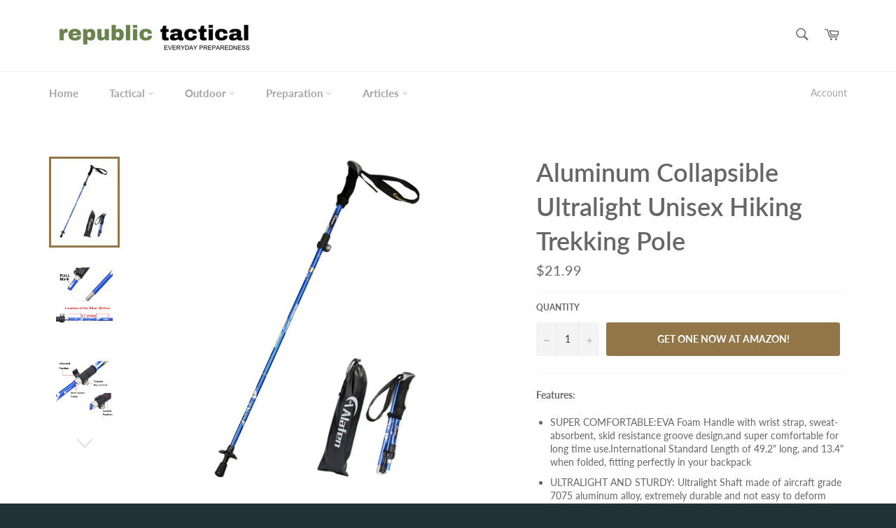

--- FILE ---
content_type: text/html; charset=utf-8
request_url: https://republictactical.com/products/a-alafen-aluminum-collapsible-ultralight-travel-trekking-hiking-pole-for-men-and-women-blue-1pc
body_size: 21359
content:
<!doctype html>
<!--[if IE 9]> <html class="ie9 no-js" lang="en"> <![endif]-->
<!--[if (gt IE 9)|!(IE)]><!--> <html class="no-js" lang="en"> <!--<![endif]-->
<head>
  <!-- Google Tag Manager -->
<script>(function(w,d,s,l,i){w[l]=w[l]||[];w[l].push({'gtm.start':
new Date().getTime(),event:'gtm.js'});var f=d.getElementsByTagName(s)[0],
j=d.createElement(s),dl=l!='dataLayer'?'&l='+l:'';j.async=true;j.src=
'https://www.googletagmanager.com/gtm.js?id='+i+dl;f.parentNode.insertBefore(j,f);
})(window,document,'script','dataLayer','GTM-KTPKBNV');</script>
<!-- End Google Tag Manager -->
  <!-- Google Tag Manager (noscript) -->
<noscript><iframe src="https://www.googletagmanager.com/ns.html?id=GTM-KTPKBNV"
height="0" width="0" style="display:none;visibility:hidden"></iframe></noscript>
<!-- End Google Tag Manager (noscript) -->

  <meta charset="utf-8">
  <meta http-equiv="X-UA-Compatible" content="IE=edge,chrome=1">
  <meta name="viewport" content="width=device-width,initial-scale=1">
  <meta name="theme-color" content="#ffffff">

  

  <link rel="canonical" href="https://republictactical.com/products/a-alafen-aluminum-collapsible-ultralight-travel-trekking-hiking-pole-for-men-and-women-blue-1pc">
  <title>
  Aluminum Collapsible Ultralight Unisex Hiking Trekking Pole &ndash; republic tactical
  </title>

  
    <meta name="description" content="Features: SUPER COMFORTABLE:EVA Foam Handle with wrist strap, sweat-absorbent, skid resistance groove design,and super comfortable for long time use.International Standard Length of 49.2&quot; long, and 13.4&quot; when folded, fitting perfectly in your backpack ULTRALIGHT AND STURDY: Ultralight Shaft made of aircraft grade 7075 ">
  

  <!-- /snippets/social-meta-tags.liquid -->




<meta property="og:site_name" content="republic tactical">
<meta property="og:url" content="https://republictactical.com/products/a-alafen-aluminum-collapsible-ultralight-travel-trekking-hiking-pole-for-men-and-women-blue-1pc">
<meta property="og:title" content="Aluminum Collapsible Ultralight Unisex Hiking Trekking Pole">
<meta property="og:type" content="product">
<meta property="og:description" content="Features: SUPER COMFORTABLE:EVA Foam Handle with wrist strap, sweat-absorbent, skid resistance groove design,and super comfortable for long time use.International Standard Length of 49.2&quot; long, and 13.4&quot; when folded, fitting perfectly in your backpack ULTRALIGHT AND STURDY: Ultralight Shaft made of aircraft grade 7075 ">

  <meta property="og:price:amount" content="21.99">
  <meta property="og:price:currency" content="USD">

<meta property="og:image" content="http://republictactical.com/cdn/shop/products/61LhsueJrZL_1200x1200.jpg?v=1710341395"><meta property="og:image" content="http://republictactical.com/cdn/shop/products/71w7WPmlcgL_1200x1200.jpg?v=1710341395"><meta property="og:image" content="http://republictactical.com/cdn/shop/products/71fxMnGMKtL_1200x1200.jpg?v=1710341395">
<meta property="og:image:secure_url" content="https://republictactical.com/cdn/shop/products/61LhsueJrZL_1200x1200.jpg?v=1710341395"><meta property="og:image:secure_url" content="https://republictactical.com/cdn/shop/products/71w7WPmlcgL_1200x1200.jpg?v=1710341395"><meta property="og:image:secure_url" content="https://republictactical.com/cdn/shop/products/71fxMnGMKtL_1200x1200.jpg?v=1710341395">


<meta name="twitter:card" content="summary_large_image">
<meta name="twitter:title" content="Aluminum Collapsible Ultralight Unisex Hiking Trekking Pole">
<meta name="twitter:description" content="Features: SUPER COMFORTABLE:EVA Foam Handle with wrist strap, sweat-absorbent, skid resistance groove design,and super comfortable for long time use.International Standard Length of 49.2&quot; long, and 13.4&quot; when folded, fitting perfectly in your backpack ULTRALIGHT AND STURDY: Ultralight Shaft made of aircraft grade 7075 ">


  <script>
    document.documentElement.className = document.documentElement.className.replace('no-js', 'js');
  </script>

  <link href="//republictactical.com/cdn/shop/t/3/assets/theme.scss.css?v=23658264763720359991757519221" rel="stylesheet" type="text/css" media="all" />

  <script>
    window.theme = window.theme || {};

    theme.strings = {
      stockAvailable: "1 available",
      addToCart: "Add to Cart",
      soldOut: "Sold Out",
      unavailable: "Unavailable",
      noStockAvailable: "The item could not be added to your cart because there are not enough in stock.",
      willNotShipUntil: "Will not ship until [date]",
      willBeInStockAfter: "Will be in stock after [date]",
      totalCartDiscount: "You're saving [savings]",
      addressError: "Error looking up that address",
      addressNoResults: "No results for that address",
      addressQueryLimit: "You have exceeded the Google API usage limit. Consider upgrading to a \u003ca href=\"https:\/\/developers.google.com\/maps\/premium\/usage-limits\"\u003ePremium Plan\u003c\/a\u003e.",
      authError: "There was a problem authenticating your Google Maps API Key."
    };
  </script>

  <!--[if (gt IE 9)|!(IE)]><!--><script src="//republictactical.com/cdn/shop/t/3/assets/lazysizes.min.js?v=56045284683979784691535415102" async="async"></script><!--<![endif]-->
  <!--[if lte IE 9]><script src="//republictactical.com/cdn/shop/t/3/assets/lazysizes.min.js?v=56045284683979784691535415102"></script><![endif]-->

  

  <!--[if (gt IE 9)|!(IE)]><!--><script src="//republictactical.com/cdn/shop/t/3/assets/vendor.js?v=39418018684300761971535415102" defer="defer"></script><!--<![endif]-->
  <!--[if lt IE 9]><script src="//republictactical.com/cdn/shop/t/3/assets/vendor.js?v=39418018684300761971535415102"></script><![endif]-->

  
    <script>
      window.theme = window.theme || {};
      theme.moneyFormat = "${{amount}}";
    </script>
  

  <!--[if (gt IE 9)|!(IE)]><!--><script src="//republictactical.com/cdn/shop/t/3/assets/theme.js?v=89789462484234876791535415102" defer="defer"></script><!--<![endif]-->
  <!--[if lte IE 9]><script src="//republictactical.com/cdn/shop/t/3/assets/theme.js?v=89789462484234876791535415102"></script><![endif]-->

  <script>window.performance && window.performance.mark && window.performance.mark('shopify.content_for_header.start');</script><meta id="shopify-digital-wallet" name="shopify-digital-wallet" content="/9405431866/digital_wallets/dialog">
<meta name="shopify-checkout-api-token" content="0c16d43b1431e4aea2ec887857c0a8de">
<meta id="in-context-paypal-metadata" data-shop-id="9405431866" data-venmo-supported="true" data-environment="production" data-locale="en_US" data-paypal-v4="true" data-currency="USD">
<link rel="alternate" type="application/json+oembed" href="https://republictactical.com/products/a-alafen-aluminum-collapsible-ultralight-travel-trekking-hiking-pole-for-men-and-women-blue-1pc.oembed">
<script async="async" src="/checkouts/internal/preloads.js?locale=en-US"></script>
<script id="shopify-features" type="application/json">{"accessToken":"0c16d43b1431e4aea2ec887857c0a8de","betas":["rich-media-storefront-analytics"],"domain":"republictactical.com","predictiveSearch":true,"shopId":9405431866,"locale":"en"}</script>
<script>var Shopify = Shopify || {};
Shopify.shop = "tactical-gear-and-supply.myshopify.com";
Shopify.locale = "en";
Shopify.currency = {"active":"USD","rate":"1.0"};
Shopify.country = "US";
Shopify.theme = {"name":"Venture","id":44681003066,"schema_name":"Venture","schema_version":"7.2.0","theme_store_id":775,"role":"main"};
Shopify.theme.handle = "null";
Shopify.theme.style = {"id":null,"handle":null};
Shopify.cdnHost = "republictactical.com/cdn";
Shopify.routes = Shopify.routes || {};
Shopify.routes.root = "/";</script>
<script type="module">!function(o){(o.Shopify=o.Shopify||{}).modules=!0}(window);</script>
<script>!function(o){function n(){var o=[];function n(){o.push(Array.prototype.slice.apply(arguments))}return n.q=o,n}var t=o.Shopify=o.Shopify||{};t.loadFeatures=n(),t.autoloadFeatures=n()}(window);</script>
<script id="shop-js-analytics" type="application/json">{"pageType":"product"}</script>
<script defer="defer" async type="module" src="//republictactical.com/cdn/shopifycloud/shop-js/modules/v2/client.init-shop-cart-sync_D0dqhulL.en.esm.js"></script>
<script defer="defer" async type="module" src="//republictactical.com/cdn/shopifycloud/shop-js/modules/v2/chunk.common_CpVO7qML.esm.js"></script>
<script type="module">
  await import("//republictactical.com/cdn/shopifycloud/shop-js/modules/v2/client.init-shop-cart-sync_D0dqhulL.en.esm.js");
await import("//republictactical.com/cdn/shopifycloud/shop-js/modules/v2/chunk.common_CpVO7qML.esm.js");

  window.Shopify.SignInWithShop?.initShopCartSync?.({"fedCMEnabled":true,"windoidEnabled":true});

</script>
<script>(function() {
  var isLoaded = false;
  function asyncLoad() {
    if (isLoaded) return;
    isLoaded = true;
    var urls = ["\/\/cdn.shopify.com\/proxy\/057f191a75bb42fffa126bc9e4ee76835a612fda972fd4794f572e9ef91fd647\/cdn.shopify.com\/s\/files\/1\/0094\/0543\/1866\/t\/3\/assets\/spreadrwidget.js?v=1757519313\u0026shop=tactical-gear-and-supply.myshopify.com\u0026sp-cache-control=cHVibGljLCBtYXgtYWdlPTkwMA"];
    for (var i = 0; i < urls.length; i++) {
      var s = document.createElement('script');
      s.type = 'text/javascript';
      s.async = true;
      s.src = urls[i];
      var x = document.getElementsByTagName('script')[0];
      x.parentNode.insertBefore(s, x);
    }
  };
  if(window.attachEvent) {
    window.attachEvent('onload', asyncLoad);
  } else {
    window.addEventListener('load', asyncLoad, false);
  }
})();</script>
<script id="__st">var __st={"a":9405431866,"offset":-18000,"reqid":"4e19269f-6bd0-47fa-b1d4-f0fa3cefa40f-1765236754","pageurl":"republictactical.com\/products\/a-alafen-aluminum-collapsible-ultralight-travel-trekking-hiking-pole-for-men-and-women-blue-1pc","u":"8d66f12b1ecb","p":"product","rtyp":"product","rid":7019536056407};</script>
<script>window.ShopifyPaypalV4VisibilityTracking = true;</script>
<script id="captcha-bootstrap">!function(){'use strict';const t='contact',e='account',n='new_comment',o=[[t,t],['blogs',n],['comments',n],[t,'customer']],c=[[e,'customer_login'],[e,'guest_login'],[e,'recover_customer_password'],[e,'create_customer']],r=t=>t.map((([t,e])=>`form[action*='/${t}']:not([data-nocaptcha='true']) input[name='form_type'][value='${e}']`)).join(','),a=t=>()=>t?[...document.querySelectorAll(t)].map((t=>t.form)):[];function s(){const t=[...o],e=r(t);return a(e)}const i='password',u='form_key',d=['recaptcha-v3-token','g-recaptcha-response','h-captcha-response',i],f=()=>{try{return window.sessionStorage}catch{return}},m='__shopify_v',_=t=>t.elements[u];function p(t,e,n=!1){try{const o=window.sessionStorage,c=JSON.parse(o.getItem(e)),{data:r}=function(t){const{data:e,action:n}=t;return t[m]||n?{data:e,action:n}:{data:t,action:n}}(c);for(const[e,n]of Object.entries(r))t.elements[e]&&(t.elements[e].value=n);n&&o.removeItem(e)}catch(o){console.error('form repopulation failed',{error:o})}}const l='form_type',E='cptcha';function T(t){t.dataset[E]=!0}const w=window,h=w.document,L='Shopify',v='ce_forms',y='captcha';let A=!1;((t,e)=>{const n=(g='f06e6c50-85a8-45c8-87d0-21a2b65856fe',I='https://cdn.shopify.com/shopifycloud/storefront-forms-hcaptcha/ce_storefront_forms_captcha_hcaptcha.v1.5.2.iife.js',D={infoText:'Protected by hCaptcha',privacyText:'Privacy',termsText:'Terms'},(t,e,n)=>{const o=w[L][v],c=o.bindForm;if(c)return c(t,g,e,D).then(n);var r;o.q.push([[t,g,e,D],n]),r=I,A||(h.body.append(Object.assign(h.createElement('script'),{id:'captcha-provider',async:!0,src:r})),A=!0)});var g,I,D;w[L]=w[L]||{},w[L][v]=w[L][v]||{},w[L][v].q=[],w[L][y]=w[L][y]||{},w[L][y].protect=function(t,e){n(t,void 0,e),T(t)},Object.freeze(w[L][y]),function(t,e,n,w,h,L){const[v,y,A,g]=function(t,e,n){const i=e?o:[],u=t?c:[],d=[...i,...u],f=r(d),m=r(i),_=r(d.filter((([t,e])=>n.includes(e))));return[a(f),a(m),a(_),s()]}(w,h,L),I=t=>{const e=t.target;return e instanceof HTMLFormElement?e:e&&e.form},D=t=>v().includes(t);t.addEventListener('submit',(t=>{const e=I(t);if(!e)return;const n=D(e)&&!e.dataset.hcaptchaBound&&!e.dataset.recaptchaBound,o=_(e),c=g().includes(e)&&(!o||!o.value);(n||c)&&t.preventDefault(),c&&!n&&(function(t){try{if(!f())return;!function(t){const e=f();if(!e)return;const n=_(t);if(!n)return;const o=n.value;o&&e.removeItem(o)}(t);const e=Array.from(Array(32),(()=>Math.random().toString(36)[2])).join('');!function(t,e){_(t)||t.append(Object.assign(document.createElement('input'),{type:'hidden',name:u})),t.elements[u].value=e}(t,e),function(t,e){const n=f();if(!n)return;const o=[...t.querySelectorAll(`input[type='${i}']`)].map((({name:t})=>t)),c=[...d,...o],r={};for(const[a,s]of new FormData(t).entries())c.includes(a)||(r[a]=s);n.setItem(e,JSON.stringify({[m]:1,action:t.action,data:r}))}(t,e)}catch(e){console.error('failed to persist form',e)}}(e),e.submit())}));const S=(t,e)=>{t&&!t.dataset[E]&&(n(t,e.some((e=>e===t))),T(t))};for(const o of['focusin','change'])t.addEventListener(o,(t=>{const e=I(t);D(e)&&S(e,y())}));const B=e.get('form_key'),M=e.get(l),P=B&&M;t.addEventListener('DOMContentLoaded',(()=>{const t=y();if(P)for(const e of t)e.elements[l].value===M&&p(e,B);[...new Set([...A(),...v().filter((t=>'true'===t.dataset.shopifyCaptcha))])].forEach((e=>S(e,t)))}))}(h,new URLSearchParams(w.location.search),n,t,e,['guest_login'])})(!0,!0)}();</script>
<script integrity="sha256-52AcMU7V7pcBOXWImdc/TAGTFKeNjmkeM1Pvks/DTgc=" data-source-attribution="shopify.loadfeatures" defer="defer" src="//republictactical.com/cdn/shopifycloud/storefront/assets/storefront/load_feature-81c60534.js" crossorigin="anonymous"></script>
<script data-source-attribution="shopify.dynamic_checkout.dynamic.init">var Shopify=Shopify||{};Shopify.PaymentButton=Shopify.PaymentButton||{isStorefrontPortableWallets:!0,init:function(){window.Shopify.PaymentButton.init=function(){};var t=document.createElement("script");t.src="https://republictactical.com/cdn/shopifycloud/portable-wallets/latest/portable-wallets.en.js",t.type="module",document.head.appendChild(t)}};
</script>
<script data-source-attribution="shopify.dynamic_checkout.buyer_consent">
  function portableWalletsHideBuyerConsent(e){var t=document.getElementById("shopify-buyer-consent"),n=document.getElementById("shopify-subscription-policy-button");t&&n&&(t.classList.add("hidden"),t.setAttribute("aria-hidden","true"),n.removeEventListener("click",e))}function portableWalletsShowBuyerConsent(e){var t=document.getElementById("shopify-buyer-consent"),n=document.getElementById("shopify-subscription-policy-button");t&&n&&(t.classList.remove("hidden"),t.removeAttribute("aria-hidden"),n.addEventListener("click",e))}window.Shopify?.PaymentButton&&(window.Shopify.PaymentButton.hideBuyerConsent=portableWalletsHideBuyerConsent,window.Shopify.PaymentButton.showBuyerConsent=portableWalletsShowBuyerConsent);
</script>
<script data-source-attribution="shopify.dynamic_checkout.cart.bootstrap">document.addEventListener("DOMContentLoaded",(function(){function t(){return document.querySelector("shopify-accelerated-checkout-cart, shopify-accelerated-checkout")}if(t())Shopify.PaymentButton.init();else{new MutationObserver((function(e,n){t()&&(Shopify.PaymentButton.init(),n.disconnect())})).observe(document.body,{childList:!0,subtree:!0})}}));
</script>
<link id="shopify-accelerated-checkout-styles" rel="stylesheet" media="screen" href="https://republictactical.com/cdn/shopifycloud/portable-wallets/latest/accelerated-checkout-backwards-compat.css" crossorigin="anonymous">
<style id="shopify-accelerated-checkout-cart">
        #shopify-buyer-consent {
  margin-top: 1em;
  display: inline-block;
  width: 100%;
}

#shopify-buyer-consent.hidden {
  display: none;
}

#shopify-subscription-policy-button {
  background: none;
  border: none;
  padding: 0;
  text-decoration: underline;
  font-size: inherit;
  cursor: pointer;
}

#shopify-subscription-policy-button::before {
  box-shadow: none;
}

      </style>

<script>window.performance && window.performance.mark && window.performance.mark('shopify.content_for_header.end');</script>
  
<link href="https://monorail-edge.shopifysvc.com" rel="dns-prefetch">
<script>(function(){if ("sendBeacon" in navigator && "performance" in window) {try {var session_token_from_headers = performance.getEntriesByType('navigation')[0].serverTiming.find(x => x.name == '_s').description;} catch {var session_token_from_headers = undefined;}var session_cookie_matches = document.cookie.match(/_shopify_s=([^;]*)/);var session_token_from_cookie = session_cookie_matches && session_cookie_matches.length === 2 ? session_cookie_matches[1] : "";var session_token = session_token_from_headers || session_token_from_cookie || "";function handle_abandonment_event(e) {var entries = performance.getEntries().filter(function(entry) {return /monorail-edge.shopifysvc.com/.test(entry.name);});if (!window.abandonment_tracked && entries.length === 0) {window.abandonment_tracked = true;var currentMs = Date.now();var navigation_start = performance.timing.navigationStart;var payload = {shop_id: 9405431866,url: window.location.href,navigation_start,duration: currentMs - navigation_start,session_token,page_type: "product"};window.navigator.sendBeacon("https://monorail-edge.shopifysvc.com/v1/produce", JSON.stringify({schema_id: "online_store_buyer_site_abandonment/1.1",payload: payload,metadata: {event_created_at_ms: currentMs,event_sent_at_ms: currentMs}}));}}window.addEventListener('pagehide', handle_abandonment_event);}}());</script>
<script id="web-pixels-manager-setup">(function e(e,d,r,n,o){if(void 0===o&&(o={}),!Boolean(null===(a=null===(i=window.Shopify)||void 0===i?void 0:i.analytics)||void 0===a?void 0:a.replayQueue)){var i,a;window.Shopify=window.Shopify||{};var t=window.Shopify;t.analytics=t.analytics||{};var s=t.analytics;s.replayQueue=[],s.publish=function(e,d,r){return s.replayQueue.push([e,d,r]),!0};try{self.performance.mark("wpm:start")}catch(e){}var l=function(){var e={modern:/Edge?\/(1{2}[4-9]|1[2-9]\d|[2-9]\d{2}|\d{4,})\.\d+(\.\d+|)|Firefox\/(1{2}[4-9]|1[2-9]\d|[2-9]\d{2}|\d{4,})\.\d+(\.\d+|)|Chrom(ium|e)\/(9{2}|\d{3,})\.\d+(\.\d+|)|(Maci|X1{2}).+ Version\/(15\.\d+|(1[6-9]|[2-9]\d|\d{3,})\.\d+)([,.]\d+|)( \(\w+\)|)( Mobile\/\w+|) Safari\/|Chrome.+OPR\/(9{2}|\d{3,})\.\d+\.\d+|(CPU[ +]OS|iPhone[ +]OS|CPU[ +]iPhone|CPU IPhone OS|CPU iPad OS)[ +]+(15[._]\d+|(1[6-9]|[2-9]\d|\d{3,})[._]\d+)([._]\d+|)|Android:?[ /-](13[3-9]|1[4-9]\d|[2-9]\d{2}|\d{4,})(\.\d+|)(\.\d+|)|Android.+Firefox\/(13[5-9]|1[4-9]\d|[2-9]\d{2}|\d{4,})\.\d+(\.\d+|)|Android.+Chrom(ium|e)\/(13[3-9]|1[4-9]\d|[2-9]\d{2}|\d{4,})\.\d+(\.\d+|)|SamsungBrowser\/([2-9]\d|\d{3,})\.\d+/,legacy:/Edge?\/(1[6-9]|[2-9]\d|\d{3,})\.\d+(\.\d+|)|Firefox\/(5[4-9]|[6-9]\d|\d{3,})\.\d+(\.\d+|)|Chrom(ium|e)\/(5[1-9]|[6-9]\d|\d{3,})\.\d+(\.\d+|)([\d.]+$|.*Safari\/(?![\d.]+ Edge\/[\d.]+$))|(Maci|X1{2}).+ Version\/(10\.\d+|(1[1-9]|[2-9]\d|\d{3,})\.\d+)([,.]\d+|)( \(\w+\)|)( Mobile\/\w+|) Safari\/|Chrome.+OPR\/(3[89]|[4-9]\d|\d{3,})\.\d+\.\d+|(CPU[ +]OS|iPhone[ +]OS|CPU[ +]iPhone|CPU IPhone OS|CPU iPad OS)[ +]+(10[._]\d+|(1[1-9]|[2-9]\d|\d{3,})[._]\d+)([._]\d+|)|Android:?[ /-](13[3-9]|1[4-9]\d|[2-9]\d{2}|\d{4,})(\.\d+|)(\.\d+|)|Mobile Safari.+OPR\/([89]\d|\d{3,})\.\d+\.\d+|Android.+Firefox\/(13[5-9]|1[4-9]\d|[2-9]\d{2}|\d{4,})\.\d+(\.\d+|)|Android.+Chrom(ium|e)\/(13[3-9]|1[4-9]\d|[2-9]\d{2}|\d{4,})\.\d+(\.\d+|)|Android.+(UC? ?Browser|UCWEB|U3)[ /]?(15\.([5-9]|\d{2,})|(1[6-9]|[2-9]\d|\d{3,})\.\d+)\.\d+|SamsungBrowser\/(5\.\d+|([6-9]|\d{2,})\.\d+)|Android.+MQ{2}Browser\/(14(\.(9|\d{2,})|)|(1[5-9]|[2-9]\d|\d{3,})(\.\d+|))(\.\d+|)|K[Aa][Ii]OS\/(3\.\d+|([4-9]|\d{2,})\.\d+)(\.\d+|)/},d=e.modern,r=e.legacy,n=navigator.userAgent;return n.match(d)?"modern":n.match(r)?"legacy":"unknown"}(),u="modern"===l?"modern":"legacy",c=(null!=n?n:{modern:"",legacy:""})[u],f=function(e){return[e.baseUrl,"/wpm","/b",e.hashVersion,"modern"===e.buildTarget?"m":"l",".js"].join("")}({baseUrl:d,hashVersion:r,buildTarget:u}),m=function(e){var d=e.version,r=e.bundleTarget,n=e.surface,o=e.pageUrl,i=e.monorailEndpoint;return{emit:function(e){var a=e.status,t=e.errorMsg,s=(new Date).getTime(),l=JSON.stringify({metadata:{event_sent_at_ms:s},events:[{schema_id:"web_pixels_manager_load/3.1",payload:{version:d,bundle_target:r,page_url:o,status:a,surface:n,error_msg:t},metadata:{event_created_at_ms:s}}]});if(!i)return console&&console.warn&&console.warn("[Web Pixels Manager] No Monorail endpoint provided, skipping logging."),!1;try{return self.navigator.sendBeacon.bind(self.navigator)(i,l)}catch(e){}var u=new XMLHttpRequest;try{return u.open("POST",i,!0),u.setRequestHeader("Content-Type","text/plain"),u.send(l),!0}catch(e){return console&&console.warn&&console.warn("[Web Pixels Manager] Got an unhandled error while logging to Monorail."),!1}}}}({version:r,bundleTarget:l,surface:e.surface,pageUrl:self.location.href,monorailEndpoint:e.monorailEndpoint});try{o.browserTarget=l,function(e){var d=e.src,r=e.async,n=void 0===r||r,o=e.onload,i=e.onerror,a=e.sri,t=e.scriptDataAttributes,s=void 0===t?{}:t,l=document.createElement("script"),u=document.querySelector("head"),c=document.querySelector("body");if(l.async=n,l.src=d,a&&(l.integrity=a,l.crossOrigin="anonymous"),s)for(var f in s)if(Object.prototype.hasOwnProperty.call(s,f))try{l.dataset[f]=s[f]}catch(e){}if(o&&l.addEventListener("load",o),i&&l.addEventListener("error",i),u)u.appendChild(l);else{if(!c)throw new Error("Did not find a head or body element to append the script");c.appendChild(l)}}({src:f,async:!0,onload:function(){if(!function(){var e,d;return Boolean(null===(d=null===(e=window.Shopify)||void 0===e?void 0:e.analytics)||void 0===d?void 0:d.initialized)}()){var d=window.webPixelsManager.init(e)||void 0;if(d){var r=window.Shopify.analytics;r.replayQueue.forEach((function(e){var r=e[0],n=e[1],o=e[2];d.publishCustomEvent(r,n,o)})),r.replayQueue=[],r.publish=d.publishCustomEvent,r.visitor=d.visitor,r.initialized=!0}}},onerror:function(){return m.emit({status:"failed",errorMsg:"".concat(f," has failed to load")})},sri:function(e){var d=/^sha384-[A-Za-z0-9+/=]+$/;return"string"==typeof e&&d.test(e)}(c)?c:"",scriptDataAttributes:o}),m.emit({status:"loading"})}catch(e){m.emit({status:"failed",errorMsg:(null==e?void 0:e.message)||"Unknown error"})}}})({shopId: 9405431866,storefrontBaseUrl: "https://republictactical.com",extensionsBaseUrl: "https://extensions.shopifycdn.com/cdn/shopifycloud/web-pixels-manager",monorailEndpoint: "https://monorail-edge.shopifysvc.com/unstable/produce_batch",surface: "storefront-renderer",enabledBetaFlags: ["2dca8a86"],webPixelsConfigList: [{"id":"77070423","eventPayloadVersion":"v1","runtimeContext":"LAX","scriptVersion":"1","type":"CUSTOM","privacyPurposes":["ANALYTICS"],"name":"Google Analytics tag (migrated)"},{"id":"shopify-app-pixel","configuration":"{}","eventPayloadVersion":"v1","runtimeContext":"STRICT","scriptVersion":"0450","apiClientId":"shopify-pixel","type":"APP","privacyPurposes":["ANALYTICS","MARKETING"]},{"id":"shopify-custom-pixel","eventPayloadVersion":"v1","runtimeContext":"LAX","scriptVersion":"0450","apiClientId":"shopify-pixel","type":"CUSTOM","privacyPurposes":["ANALYTICS","MARKETING"]}],isMerchantRequest: false,initData: {"shop":{"name":"republic tactical","paymentSettings":{"currencyCode":"USD"},"myshopifyDomain":"tactical-gear-and-supply.myshopify.com","countryCode":"US","storefrontUrl":"https:\/\/republictactical.com"},"customer":null,"cart":null,"checkout":null,"productVariants":[{"price":{"amount":21.99,"currencyCode":"USD"},"product":{"title":"Aluminum Collapsible Ultralight Unisex Hiking Trekking Pole","vendor":"A ALAFEN","id":"7019536056407","untranslatedTitle":"Aluminum Collapsible Ultralight Unisex Hiking Trekking Pole","url":"\/products\/a-alafen-aluminum-collapsible-ultralight-travel-trekking-hiking-pole-for-men-and-women-blue-1pc","type":""},"id":"40583630356567","image":{"src":"\/\/republictactical.com\/cdn\/shop\/products\/61LhsueJrZL.jpg?v=1710341395"},"sku":"B07Q7XF3BT","title":"Default Title","untranslatedTitle":"Default Title"}],"purchasingCompany":null},},"https://republictactical.com/cdn","ae1676cfwd2530674p4253c800m34e853cb",{"modern":"","legacy":""},{"shopId":"9405431866","storefrontBaseUrl":"https:\/\/republictactical.com","extensionBaseUrl":"https:\/\/extensions.shopifycdn.com\/cdn\/shopifycloud\/web-pixels-manager","surface":"storefront-renderer","enabledBetaFlags":"[\"2dca8a86\"]","isMerchantRequest":"false","hashVersion":"ae1676cfwd2530674p4253c800m34e853cb","publish":"custom","events":"[[\"page_viewed\",{}],[\"product_viewed\",{\"productVariant\":{\"price\":{\"amount\":21.99,\"currencyCode\":\"USD\"},\"product\":{\"title\":\"Aluminum Collapsible Ultralight Unisex Hiking Trekking Pole\",\"vendor\":\"A ALAFEN\",\"id\":\"7019536056407\",\"untranslatedTitle\":\"Aluminum Collapsible Ultralight Unisex Hiking Trekking Pole\",\"url\":\"\/products\/a-alafen-aluminum-collapsible-ultralight-travel-trekking-hiking-pole-for-men-and-women-blue-1pc\",\"type\":\"\"},\"id\":\"40583630356567\",\"image\":{\"src\":\"\/\/republictactical.com\/cdn\/shop\/products\/61LhsueJrZL.jpg?v=1710341395\"},\"sku\":\"B07Q7XF3BT\",\"title\":\"Default Title\",\"untranslatedTitle\":\"Default Title\"}}]]"});</script><script>
  window.ShopifyAnalytics = window.ShopifyAnalytics || {};
  window.ShopifyAnalytics.meta = window.ShopifyAnalytics.meta || {};
  window.ShopifyAnalytics.meta.currency = 'USD';
  var meta = {"product":{"id":7019536056407,"gid":"gid:\/\/shopify\/Product\/7019536056407","vendor":"A ALAFEN","type":"","variants":[{"id":40583630356567,"price":2199,"name":"Aluminum Collapsible Ultralight Unisex Hiking Trekking Pole","public_title":null,"sku":"B07Q7XF3BT"}],"remote":false},"page":{"pageType":"product","resourceType":"product","resourceId":7019536056407}};
  for (var attr in meta) {
    window.ShopifyAnalytics.meta[attr] = meta[attr];
  }
</script>
<script class="analytics">
  (function () {
    var customDocumentWrite = function(content) {
      var jquery = null;

      if (window.jQuery) {
        jquery = window.jQuery;
      } else if (window.Checkout && window.Checkout.$) {
        jquery = window.Checkout.$;
      }

      if (jquery) {
        jquery('body').append(content);
      }
    };

    var hasLoggedConversion = function(token) {
      if (token) {
        return document.cookie.indexOf('loggedConversion=' + token) !== -1;
      }
      return false;
    }

    var setCookieIfConversion = function(token) {
      if (token) {
        var twoMonthsFromNow = new Date(Date.now());
        twoMonthsFromNow.setMonth(twoMonthsFromNow.getMonth() + 2);

        document.cookie = 'loggedConversion=' + token + '; expires=' + twoMonthsFromNow;
      }
    }

    var trekkie = window.ShopifyAnalytics.lib = window.trekkie = window.trekkie || [];
    if (trekkie.integrations) {
      return;
    }
    trekkie.methods = [
      'identify',
      'page',
      'ready',
      'track',
      'trackForm',
      'trackLink'
    ];
    trekkie.factory = function(method) {
      return function() {
        var args = Array.prototype.slice.call(arguments);
        args.unshift(method);
        trekkie.push(args);
        return trekkie;
      };
    };
    for (var i = 0; i < trekkie.methods.length; i++) {
      var key = trekkie.methods[i];
      trekkie[key] = trekkie.factory(key);
    }
    trekkie.load = function(config) {
      trekkie.config = config || {};
      trekkie.config.initialDocumentCookie = document.cookie;
      var first = document.getElementsByTagName('script')[0];
      var script = document.createElement('script');
      script.type = 'text/javascript';
      script.onerror = function(e) {
        var scriptFallback = document.createElement('script');
        scriptFallback.type = 'text/javascript';
        scriptFallback.onerror = function(error) {
                var Monorail = {
      produce: function produce(monorailDomain, schemaId, payload) {
        var currentMs = new Date().getTime();
        var event = {
          schema_id: schemaId,
          payload: payload,
          metadata: {
            event_created_at_ms: currentMs,
            event_sent_at_ms: currentMs
          }
        };
        return Monorail.sendRequest("https://" + monorailDomain + "/v1/produce", JSON.stringify(event));
      },
      sendRequest: function sendRequest(endpointUrl, payload) {
        // Try the sendBeacon API
        if (window && window.navigator && typeof window.navigator.sendBeacon === 'function' && typeof window.Blob === 'function' && !Monorail.isIos12()) {
          var blobData = new window.Blob([payload], {
            type: 'text/plain'
          });

          if (window.navigator.sendBeacon(endpointUrl, blobData)) {
            return true;
          } // sendBeacon was not successful

        } // XHR beacon

        var xhr = new XMLHttpRequest();

        try {
          xhr.open('POST', endpointUrl);
          xhr.setRequestHeader('Content-Type', 'text/plain');
          xhr.send(payload);
        } catch (e) {
          console.log(e);
        }

        return false;
      },
      isIos12: function isIos12() {
        return window.navigator.userAgent.lastIndexOf('iPhone; CPU iPhone OS 12_') !== -1 || window.navigator.userAgent.lastIndexOf('iPad; CPU OS 12_') !== -1;
      }
    };
    Monorail.produce('monorail-edge.shopifysvc.com',
      'trekkie_storefront_load_errors/1.1',
      {shop_id: 9405431866,
      theme_id: 44681003066,
      app_name: "storefront",
      context_url: window.location.href,
      source_url: "//republictactical.com/cdn/s/trekkie.storefront.94e7babdf2ec3663c2b14be7d5a3b25b9303ebb0.min.js"});

        };
        scriptFallback.async = true;
        scriptFallback.src = '//republictactical.com/cdn/s/trekkie.storefront.94e7babdf2ec3663c2b14be7d5a3b25b9303ebb0.min.js';
        first.parentNode.insertBefore(scriptFallback, first);
      };
      script.async = true;
      script.src = '//republictactical.com/cdn/s/trekkie.storefront.94e7babdf2ec3663c2b14be7d5a3b25b9303ebb0.min.js';
      first.parentNode.insertBefore(script, first);
    };
    trekkie.load(
      {"Trekkie":{"appName":"storefront","development":false,"defaultAttributes":{"shopId":9405431866,"isMerchantRequest":null,"themeId":44681003066,"themeCityHash":"8731205713313030165","contentLanguage":"en","currency":"USD","eventMetadataId":"8cec649b-2d1b-44a2-8d9f-b0e11038a73f"},"isServerSideCookieWritingEnabled":true,"monorailRegion":"shop_domain","enabledBetaFlags":["f0df213a"]},"Session Attribution":{},"S2S":{"facebookCapiEnabled":false,"source":"trekkie-storefront-renderer","apiClientId":580111}}
    );

    var loaded = false;
    trekkie.ready(function() {
      if (loaded) return;
      loaded = true;

      window.ShopifyAnalytics.lib = window.trekkie;

      var originalDocumentWrite = document.write;
      document.write = customDocumentWrite;
      try { window.ShopifyAnalytics.merchantGoogleAnalytics.call(this); } catch(error) {};
      document.write = originalDocumentWrite;

      window.ShopifyAnalytics.lib.page(null,{"pageType":"product","resourceType":"product","resourceId":7019536056407,"shopifyEmitted":true});

      var match = window.location.pathname.match(/checkouts\/(.+)\/(thank_you|post_purchase)/)
      var token = match? match[1]: undefined;
      if (!hasLoggedConversion(token)) {
        setCookieIfConversion(token);
        window.ShopifyAnalytics.lib.track("Viewed Product",{"currency":"USD","variantId":40583630356567,"productId":7019536056407,"productGid":"gid:\/\/shopify\/Product\/7019536056407","name":"Aluminum Collapsible Ultralight Unisex Hiking Trekking Pole","price":"21.99","sku":"B07Q7XF3BT","brand":"A ALAFEN","variant":null,"category":"","nonInteraction":true,"remote":false},undefined,undefined,{"shopifyEmitted":true});
      window.ShopifyAnalytics.lib.track("monorail:\/\/trekkie_storefront_viewed_product\/1.1",{"currency":"USD","variantId":40583630356567,"productId":7019536056407,"productGid":"gid:\/\/shopify\/Product\/7019536056407","name":"Aluminum Collapsible Ultralight Unisex Hiking Trekking Pole","price":"21.99","sku":"B07Q7XF3BT","brand":"A ALAFEN","variant":null,"category":"","nonInteraction":true,"remote":false,"referer":"https:\/\/republictactical.com\/products\/a-alafen-aluminum-collapsible-ultralight-travel-trekking-hiking-pole-for-men-and-women-blue-1pc"});
      }
    });


        var eventsListenerScript = document.createElement('script');
        eventsListenerScript.async = true;
        eventsListenerScript.src = "//republictactical.com/cdn/shopifycloud/storefront/assets/shop_events_listener-3da45d37.js";
        document.getElementsByTagName('head')[0].appendChild(eventsListenerScript);

})();</script>
  <script>
  if (!window.ga || (window.ga && typeof window.ga !== 'function')) {
    window.ga = function ga() {
      (window.ga.q = window.ga.q || []).push(arguments);
      if (window.Shopify && window.Shopify.analytics && typeof window.Shopify.analytics.publish === 'function') {
        window.Shopify.analytics.publish("ga_stub_called", {}, {sendTo: "google_osp_migration"});
      }
      console.error("Shopify's Google Analytics stub called with:", Array.from(arguments), "\nSee https://help.shopify.com/manual/promoting-marketing/pixels/pixel-migration#google for more information.");
    };
    if (window.Shopify && window.Shopify.analytics && typeof window.Shopify.analytics.publish === 'function') {
      window.Shopify.analytics.publish("ga_stub_initialized", {}, {sendTo: "google_osp_migration"});
    }
  }
</script>
<script
  defer
  src="https://republictactical.com/cdn/shopifycloud/perf-kit/shopify-perf-kit-2.1.2.min.js"
  data-application="storefront-renderer"
  data-shop-id="9405431866"
  data-render-region="gcp-us-central1"
  data-page-type="product"
  data-theme-instance-id="44681003066"
  data-theme-name="Venture"
  data-theme-version="7.2.0"
  data-monorail-region="shop_domain"
  data-resource-timing-sampling-rate="10"
  data-shs="true"
  data-shs-beacon="true"
  data-shs-export-with-fetch="true"
  data-shs-logs-sample-rate="1"
></script>
</head>

<body class="template-product" >

  <a class="in-page-link visually-hidden skip-link" href="#MainContent">
    Skip to content
  </a>

  <div id="shopify-section-header" class="shopify-section"><style>
.site-header__logo img {
  max-width: 300px;
}
</style>

<div id="NavDrawer" class="drawer drawer--left">
  <div class="drawer__inner">
    <form action="/search" method="get" class="drawer__search" role="search">
      <input type="search" name="q" placeholder="Search" aria-label="Search" class="drawer__search-input">

      <button type="submit" class="text-link drawer__search-submit">
        <svg aria-hidden="true" focusable="false" role="presentation" class="icon icon-search" viewBox="0 0 32 32"><path fill="#444" d="M21.839 18.771a10.012 10.012 0 0 0 1.57-5.39c0-5.548-4.493-10.048-10.034-10.048-5.548 0-10.041 4.499-10.041 10.048s4.493 10.048 10.034 10.048c2.012 0 3.886-.594 5.456-1.61l.455-.317 7.165 7.165 2.223-2.263-7.158-7.165.33-.468zM18.995 7.767c1.498 1.498 2.322 3.49 2.322 5.608s-.825 4.11-2.322 5.608c-1.498 1.498-3.49 2.322-5.608 2.322s-4.11-.825-5.608-2.322c-1.498-1.498-2.322-3.49-2.322-5.608s.825-4.11 2.322-5.608c1.498-1.498 3.49-2.322 5.608-2.322s4.11.825 5.608 2.322z"/></svg>
        <span class="icon__fallback-text">Search</span>
      </button>
    </form>
    <ul class="drawer__nav">
      
        

        
          <li class="drawer__nav-item">
            <a href="/"
              class="drawer__nav-link drawer__nav-link--top-level"
              
            >
              Home
            </a>
          </li>
        
      
        

        
          <li class="drawer__nav-item">
            <div class="drawer__nav-has-sublist">
              <a href="/collections"
                class="drawer__nav-link drawer__nav-link--top-level drawer__nav-link--split"
                id="DrawerLabel-tactical"
                
              >
                Tactical 
              </a>
              <button type="button" aria-controls="DrawerLinklist-tactical" class="text-link drawer__nav-toggle-btn drawer__meganav-toggle" aria-label="Tactical  Menu" aria-expanded="false">
                <span class="drawer__nav-toggle--open">
                  <svg aria-hidden="true" focusable="false" role="presentation" class="icon icon-plus" viewBox="0 0 22 21"><path d="M12 11.5h9.5v-2H12V0h-2v9.5H.5v2H10V21h2v-9.5z" fill="#000" fill-rule="evenodd"/></svg>
                </span>
                <span class="drawer__nav-toggle--close">
                  <svg aria-hidden="true" focusable="false" role="presentation" class="icon icon--wide icon-minus" viewBox="0 0 22 3"><path fill="#000" d="M21.5.5v2H.5v-2z" fill-rule="evenodd"/></svg>
                </span>
              </button>
            </div>

            <div class="meganav meganav--drawer" id="DrawerLinklist-tactical" aria-labelledby="DrawerLabel-tactical" role="navigation">
              <ul class="meganav__nav">
                <div class="grid grid--no-gutters meganav__scroller meganav__scroller--has-list">
  <div class="grid__item meganav__list">
    
      <li class="drawer__nav-item">
        
          <a href="/collections/shirts" 
            class="drawer__nav-link meganav__link"
            
          >
            Tactical Wear
          </a>
        
      </li>
    
      <li class="drawer__nav-item">
        
          <a href="/collections/rifle-cases" 
            class="drawer__nav-link meganav__link"
            
          >
            Rifle Cases
          </a>
        
      </li>
    
      <li class="drawer__nav-item">
        
          <a href="/collections/handgun-cases" 
            class="drawer__nav-link meganav__link"
            
          >
            Handgun Cases
          </a>
        
      </li>
    
      <li class="drawer__nav-item">
        
          <a href="/collections/tactical-vests" 
            class="drawer__nav-link meganav__link"
            
          >
            Tactical Vests
          </a>
        
      </li>
    
      <li class="drawer__nav-item">
        
          <a href="/collections/watches" 
            class="drawer__nav-link meganav__link"
            
          >
            Watches
          </a>
        
      </li>
    
      <li class="drawer__nav-item">
        
          <a href="/collections/tactical-lights" 
            class="drawer__nav-link meganav__link"
            
          >
            Tactical Lights
          </a>
        
      </li>
    
      <li class="drawer__nav-item">
        
          <a href="/collections/tactical-pens" 
            class="drawer__nav-link meganav__link"
            
          >
            Tactical Pens
          </a>
        
      </li>
    
  </div>
</div>

              </ul>
            </div>
          </li>
        
      
        

        
          <li class="drawer__nav-item">
            <div class="drawer__nav-has-sublist">
              <a href="/collections"
                class="drawer__nav-link drawer__nav-link--top-level drawer__nav-link--split"
                id="DrawerLabel-outdoor"
                
              >
                Outdoor
              </a>
              <button type="button" aria-controls="DrawerLinklist-outdoor" class="text-link drawer__nav-toggle-btn drawer__meganav-toggle" aria-label="Outdoor Menu" aria-expanded="false">
                <span class="drawer__nav-toggle--open">
                  <svg aria-hidden="true" focusable="false" role="presentation" class="icon icon-plus" viewBox="0 0 22 21"><path d="M12 11.5h9.5v-2H12V0h-2v9.5H.5v2H10V21h2v-9.5z" fill="#000" fill-rule="evenodd"/></svg>
                </span>
                <span class="drawer__nav-toggle--close">
                  <svg aria-hidden="true" focusable="false" role="presentation" class="icon icon--wide icon-minus" viewBox="0 0 22 3"><path fill="#000" d="M21.5.5v2H.5v-2z" fill-rule="evenodd"/></svg>
                </span>
              </button>
            </div>

            <div class="meganav meganav--drawer" id="DrawerLinklist-outdoor" aria-labelledby="DrawerLabel-outdoor" role="navigation">
              <ul class="meganav__nav">
                <div class="grid grid--no-gutters meganav__scroller meganav__scroller--has-list">
  <div class="grid__item meganav__list">
    
      <li class="drawer__nav-item">
        
          <a href="/collections/backpacks" 
            class="drawer__nav-link meganav__link"
            
          >
            Packs &amp; Bags
          </a>
        
      </li>
    
      <li class="drawer__nav-item">
        
          <a href="/collections/knives" 
            class="drawer__nav-link meganav__link"
            
          >
            Knives
          </a>
        
      </li>
    
      <li class="drawer__nav-item">
        
          <a href="/collections/hiking" 
            class="drawer__nav-link meganav__link"
            
          >
            Hiking
          </a>
        
      </li>
    
      <li class="drawer__nav-item">
        
          <a href="/collections/tents" 
            class="drawer__nav-link meganav__link"
            
          >
            Tents
          </a>
        
      </li>
    
  </div>
</div>

              </ul>
            </div>
          </li>
        
      
        

        
          <li class="drawer__nav-item">
            <div class="drawer__nav-has-sublist">
              <a href="/collections"
                class="drawer__nav-link drawer__nav-link--top-level drawer__nav-link--split"
                id="DrawerLabel-preparation"
                
              >
                Preparation
              </a>
              <button type="button" aria-controls="DrawerLinklist-preparation" class="text-link drawer__nav-toggle-btn drawer__meganav-toggle" aria-label="Preparation Menu" aria-expanded="false">
                <span class="drawer__nav-toggle--open">
                  <svg aria-hidden="true" focusable="false" role="presentation" class="icon icon-plus" viewBox="0 0 22 21"><path d="M12 11.5h9.5v-2H12V0h-2v9.5H.5v2H10V21h2v-9.5z" fill="#000" fill-rule="evenodd"/></svg>
                </span>
                <span class="drawer__nav-toggle--close">
                  <svg aria-hidden="true" focusable="false" role="presentation" class="icon icon--wide icon-minus" viewBox="0 0 22 3"><path fill="#000" d="M21.5.5v2H.5v-2z" fill-rule="evenodd"/></svg>
                </span>
              </button>
            </div>

            <div class="meganav meganav--drawer" id="DrawerLinklist-preparation" aria-labelledby="DrawerLabel-preparation" role="navigation">
              <ul class="meganav__nav">
                <div class="grid grid--no-gutters meganav__scroller meganav__scroller--has-list">
  <div class="grid__item meganav__list">
    
      <li class="drawer__nav-item">
        
          <a href="/collections/gun-cases" 
            class="drawer__nav-link meganav__link"
            
          >
            Gun Cases
          </a>
        
      </li>
    
      <li class="drawer__nav-item">
        
          <a href="/collections/safes" 
            class="drawer__nav-link meganav__link"
            
          >
            Safes
          </a>
        
      </li>
    
      <li class="drawer__nav-item">
        
          <a href="/collections/survival-food" 
            class="drawer__nav-link meganav__link"
            
          >
            Survival Food
          </a>
        
      </li>
    
  </div>
</div>

              </ul>
            </div>
          </li>
        
      
        

        
          <li class="drawer__nav-item">
            <div class="drawer__nav-has-sublist">
              <a href="/blogs/gear-articles"
                class="drawer__nav-link drawer__nav-link--top-level drawer__nav-link--split"
                id="DrawerLabel-articles"
                
              >
                Articles
              </a>
              <button type="button" aria-controls="DrawerLinklist-articles" class="text-link drawer__nav-toggle-btn drawer__meganav-toggle" aria-label="Articles Menu" aria-expanded="false">
                <span class="drawer__nav-toggle--open">
                  <svg aria-hidden="true" focusable="false" role="presentation" class="icon icon-plus" viewBox="0 0 22 21"><path d="M12 11.5h9.5v-2H12V0h-2v9.5H.5v2H10V21h2v-9.5z" fill="#000" fill-rule="evenodd"/></svg>
                </span>
                <span class="drawer__nav-toggle--close">
                  <svg aria-hidden="true" focusable="false" role="presentation" class="icon icon--wide icon-minus" viewBox="0 0 22 3"><path fill="#000" d="M21.5.5v2H.5v-2z" fill-rule="evenodd"/></svg>
                </span>
              </button>
            </div>

            <div class="meganav meganav--drawer" id="DrawerLinklist-articles" aria-labelledby="DrawerLabel-articles" role="navigation">
              <ul class="meganav__nav">
                <div class="grid grid--no-gutters meganav__scroller meganav__scroller--has-list">
  <div class="grid__item meganav__list">
    
      <li class="drawer__nav-item">
        
          <a href="/blogs/gear-articles/best-tsa-approved-gun-cases" 
            class="drawer__nav-link meganav__link"
            
          >
            Best TSA Approved Gun Cases
          </a>
        
      </li>
    
      <li class="drawer__nav-item">
        
          <a href="/blogs/gear-articles/best-biometric-gun-safe" 
            class="drawer__nav-link meganav__link"
            
          >
            Best Biometric Gun Safe
          </a>
        
      </li>
    
      <li class="drawer__nav-item">
        
          <a href="/blogs/gear-articles/every-day-carry-essentials" 
            class="drawer__nav-link meganav__link"
            
          >
            Every Day Carry Essentials
          </a>
        
      </li>
    
      <li class="drawer__nav-item">
        
          <a href="/blogs/gear-articles/kydex-wallet" 
            class="drawer__nav-link meganav__link"
            
          >
            Best Kydex Wallet 
          </a>
        
      </li>
    
      <li class="drawer__nav-item">
        
          <a href="/blogs/gear-articles/tactical-diaper-bags" 
            class="drawer__nav-link meganav__link"
            
          >
            Tactical Diaper Bags
          </a>
        
      </li>
    
      <li class="drawer__nav-item">
        
          <a href="/blogs/gear-articles/everyday-carry-backpacks" 
            class="drawer__nav-link meganav__link"
            
          >
            Everyday Carry Backpacks
          </a>
        
      </li>
    
      <li class="drawer__nav-item">
        
          <a href="/blogs/gear-articles/best-pocket-knife-sharpener" 
            class="drawer__nav-link meganav__link"
            
          >
            Best Pocket Knife Sharpener
          </a>
        
      </li>
    
      <li class="drawer__nav-item">
        
          <a href="/blogs/gear-articles/best-deep-conceal-carry-holsters" 
            class="drawer__nav-link meganav__link"
            
          >
            Best Deep Conceal Carry Holsters
          </a>
        
      </li>
    
      <li class="drawer__nav-item">
        
          <a href="/blogs/gear-articles/camping-tents-what-i-learned-saved-me-from-a-wilderness-disaster" 
            class="drawer__nav-link meganav__link"
            
          >
            Camping Tents - What Features Do You Really Need?
          </a>
        
      </li>
    
  </div>
</div>

              </ul>
            </div>
          </li>
        
      

      
        
          <li class="drawer__nav-item">
            <a href="/account/login" class="drawer__nav-link drawer__nav-link--top-level">
              Account
            </a>
          </li>
        
      
    </ul>
  </div>
</div>

<header class="site-header page-element is-moved-by-drawer" role="banner" data-section-id="header" data-section-type="header">
  <div class="site-header__upper page-width">
    <div class="grid grid--table">
      <div class="grid__item small--one-quarter medium-up--hide">
        <button type="button" class="text-link site-header__link js-drawer-open-left">
          <span class="site-header__menu-toggle--open">
            <svg aria-hidden="true" focusable="false" role="presentation" class="icon icon-hamburger" viewBox="0 0 32 32"><path fill="#444" d="M4.889 14.958h22.222v2.222H4.889v-2.222zM4.889 8.292h22.222v2.222H4.889V8.292zM4.889 21.625h22.222v2.222H4.889v-2.222z"/></svg>
          </span>
          <span class="site-header__menu-toggle--close">
            <svg aria-hidden="true" focusable="false" role="presentation" class="icon icon-close" viewBox="0 0 32 32"><path fill="#444" d="M25.313 8.55l-1.862-1.862-7.45 7.45-7.45-7.45L6.689 8.55l7.45 7.45-7.45 7.45 1.862 1.862 7.45-7.45 7.45 7.45 1.862-1.862-7.45-7.45z"/></svg>
          </span>
          <span class="icon__fallback-text">Site navigation</span>
        </button>
      </div>
      <div class="grid__item small--one-half medium-up--two-thirds small--text-center">
        
          <div class="site-header__logo h1" itemscope itemtype="http://schema.org/Organization">
        
          
            
            <a href="/" itemprop="url" class="site-header__logo-link">
              <img src="//republictactical.com/cdn/shop/files/republic_tactical_LOGO_NEW_300x.png?v=1699309903"
                   srcset="//republictactical.com/cdn/shop/files/republic_tactical_LOGO_NEW_300x.png?v=1699309903 1x, //republictactical.com/cdn/shop/files/republic_tactical_LOGO_NEW_300x@2x.png?v=1699309903 2x"
                   alt="republic tactical"
                   itemprop="logo">
            </a>
          
        
          </div>
        
      </div>

      <div class="grid__item small--one-quarter medium-up--one-third text-right">
        <div id="SiteNavSearchCart" class="site-header__search-cart-wrapper">
          <form action="/search" method="get" class="site-header__search small--hide" role="search">
            
              <label for="SiteNavSearch" class="visually-hidden">Search</label>
              <input type="search" name="q" id="SiteNavSearch" placeholder="Search" aria-label="Search" class="site-header__search-input">

            <button type="submit" class="text-link site-header__link site-header__search-submit">
              <svg aria-hidden="true" focusable="false" role="presentation" class="icon icon-search" viewBox="0 0 32 32"><path fill="#444" d="M21.839 18.771a10.012 10.012 0 0 0 1.57-5.39c0-5.548-4.493-10.048-10.034-10.048-5.548 0-10.041 4.499-10.041 10.048s4.493 10.048 10.034 10.048c2.012 0 3.886-.594 5.456-1.61l.455-.317 7.165 7.165 2.223-2.263-7.158-7.165.33-.468zM18.995 7.767c1.498 1.498 2.322 3.49 2.322 5.608s-.825 4.11-2.322 5.608c-1.498 1.498-3.49 2.322-5.608 2.322s-4.11-.825-5.608-2.322c-1.498-1.498-2.322-3.49-2.322-5.608s.825-4.11 2.322-5.608c1.498-1.498 3.49-2.322 5.608-2.322s4.11.825 5.608 2.322z"/></svg>
              <span class="icon__fallback-text">Search</span>
            </button>
          </form>

          <a href="/cart" class="site-header__link site-header__cart">
            <svg aria-hidden="true" focusable="false" role="presentation" class="icon icon-cart" viewBox="0 0 31 32"><path d="M14.568 25.629c-1.222 0-2.111.889-2.111 2.111 0 1.111 1 2.111 2.111 2.111 1.222 0 2.111-.889 2.111-2.111s-.889-2.111-2.111-2.111zm10.22 0c-1.222 0-2.111.889-2.111 2.111 0 1.111 1 2.111 2.111 2.111 1.222 0 2.111-.889 2.111-2.111s-.889-2.111-2.111-2.111zm2.555-3.777H12.457L7.347 7.078c-.222-.333-.555-.667-1-.667H1.792c-.667 0-1.111.444-1.111 1s.444 1 1.111 1h3.777l5.11 14.885c.111.444.555.666 1 .666h15.663c.555 0 1.111-.444 1.111-1 0-.666-.555-1.111-1.111-1.111zm2.333-11.442l-18.44-1.555h-.111c-.555 0-.777.333-.667.889l3.222 9.22c.222.555.889 1 1.444 1h13.441c.555 0 1.111-.444 1.222-1l.778-7.443c.111-.555-.333-1.111-.889-1.111zm-2 7.443H15.568l-2.333-6.776 15.108 1.222-.666 5.554z"/></svg>
            <span class="icon__fallback-text">Cart</span>
            <span class="site-header__cart-indicator hide"></span>
          </a>
        </div>
      </div>
    </div>
  </div>

  <div id="StickNavWrapper">
    <div id="StickyBar" class="sticky">
      <nav class="nav-bar small--hide" role="navigation" id="StickyNav">
        <div class="page-width">
          <div class="grid grid--table">
            <div class="grid__item four-fifths" id="SiteNavParent">
              <button type="button" class="hide text-link site-nav__link site-nav__link--compressed js-drawer-open-left" id="SiteNavCompressed">
                <svg aria-hidden="true" focusable="false" role="presentation" class="icon icon-hamburger" viewBox="0 0 32 32"><path fill="#444" d="M4.889 14.958h22.222v2.222H4.889v-2.222zM4.889 8.292h22.222v2.222H4.889V8.292zM4.889 21.625h22.222v2.222H4.889v-2.222z"/></svg>
                <span class="site-nav__link-menu-label">Menu</span>
                <span class="icon__fallback-text">Site navigation</span>
              </button>
              <ul class="site-nav list--inline" id="SiteNav">
                
                  

                  
                  
                  
                  

                  

                  
                  

                  
                    <li class="site-nav__item">
                      <a href="/" class="site-nav__link">
                        Home
                      </a>
                    </li>
                  
                
                  

                  
                  
                  
                  

                  

                  
                  

                  
                    <li class="site-nav__item site-nav__item--no-columns" aria-haspopup="true">
                      <a href="/collections" class="site-nav__link site-nav__link-toggle" id="SiteNavLabel-tactical" aria-controls="SiteNavLinklist-tactical" aria-expanded="false">
                        Tactical 
                        <svg aria-hidden="true" focusable="false" role="presentation" class="icon icon-arrow-down" viewBox="0 0 32 32"><path fill="#444" d="M26.984 8.5l1.516 1.617L16 23.5 3.5 10.117 5.008 8.5 16 20.258z"/></svg>
                      </a>

                      <div class="site-nav__dropdown meganav site-nav__dropdown--second-level" id="SiteNavLinklist-tactical" aria-labelledby="SiteNavLabel-tactical" role="navigation">
                        <ul class="meganav__nav page-width">
                          























<div class="grid grid--no-gutters meganav__scroller--has-list">
  <div class="grid__item meganav__list one-fifth">

    

    

    
      
      

      

      <li class="site-nav__dropdown-container">
        
        
        
        

        
          <a href="/collections/shirts" class="meganav__link meganav__link--second-level">
            Tactical Wear
          </a>
        
      </li>

      
      
        
        
      
        
        
      
        
        
      
        
        
      
        
        
      
    
      
      

      

      <li class="site-nav__dropdown-container">
        
        
        
        

        
          <a href="/collections/rifle-cases" class="meganav__link meganav__link--second-level">
            Rifle Cases
          </a>
        
      </li>

      
      
        
        
      
        
        
      
        
        
      
        
        
      
        
        
      
    
      
      

      

      <li class="site-nav__dropdown-container">
        
        
        
        

        
          <a href="/collections/handgun-cases" class="meganav__link meganav__link--second-level">
            Handgun Cases
          </a>
        
      </li>

      
      
        
        
      
        
        
      
        
        
      
        
        
      
        
        
      
    
      
      

      

      <li class="site-nav__dropdown-container">
        
        
        
        

        
          <a href="/collections/tactical-vests" class="meganav__link meganav__link--second-level">
            Tactical Vests
          </a>
        
      </li>

      
      
        
        
      
        
        
      
        
        
      
        
        
      
        
        
      
    
      
      

      

      <li class="site-nav__dropdown-container">
        
        
        
        

        
          <a href="/collections/watches" class="meganav__link meganav__link--second-level">
            Watches
          </a>
        
      </li>

      
      
        
        
      
        
        
      
        
        
      
        
        
      
        
        
      
    
      
      

      

      <li class="site-nav__dropdown-container">
        
        
        
        

        
          <a href="/collections/tactical-lights" class="meganav__link meganav__link--second-level">
            Tactical Lights
          </a>
        
      </li>

      
      
        
        
      
        
        
      
        
        
      
        
        
      
        
        
      
    
      
      

      

      <li class="site-nav__dropdown-container">
        
        
        
        

        
          <a href="/collections/tactical-pens" class="meganav__link meganav__link--second-level">
            Tactical Pens
          </a>
        
      </li>

      
      
        
        
          
        
      
        
        
      
        
        
      
        
        
      
        
        
      
    
  </div>

  
</div>

                        </ul>
                      </div>
                    </li>
                  
                
                  

                  
                  
                  
                  

                  

                  
                  

                  
                    <li class="site-nav__item site-nav__item--no-columns" aria-haspopup="true">
                      <a href="/collections" class="site-nav__link site-nav__link-toggle" id="SiteNavLabel-outdoor" aria-controls="SiteNavLinklist-outdoor" aria-expanded="false">
                        Outdoor
                        <svg aria-hidden="true" focusable="false" role="presentation" class="icon icon-arrow-down" viewBox="0 0 32 32"><path fill="#444" d="M26.984 8.5l1.516 1.617L16 23.5 3.5 10.117 5.008 8.5 16 20.258z"/></svg>
                      </a>

                      <div class="site-nav__dropdown meganav site-nav__dropdown--second-level" id="SiteNavLinklist-outdoor" aria-labelledby="SiteNavLabel-outdoor" role="navigation">
                        <ul class="meganav__nav page-width">
                          























<div class="grid grid--no-gutters meganav__scroller--has-list">
  <div class="grid__item meganav__list one-fifth">

    

    

    
      
      

      

      <li class="site-nav__dropdown-container">
        
        
        
        

        
          <a href="/collections/backpacks" class="meganav__link meganav__link--second-level">
            Packs &amp; Bags
          </a>
        
      </li>

      
      
        
        
      
        
        
      
        
        
      
        
        
      
        
        
      
    
      
      

      

      <li class="site-nav__dropdown-container">
        
        
        
        

        
          <a href="/collections/knives" class="meganav__link meganav__link--second-level">
            Knives
          </a>
        
      </li>

      
      
        
        
      
        
        
      
        
        
      
        
        
      
        
        
      
    
      
      

      

      <li class="site-nav__dropdown-container">
        
        
        
        

        
          <a href="/collections/hiking" class="meganav__link meganav__link--second-level">
            Hiking
          </a>
        
      </li>

      
      
        
        
      
        
        
      
        
        
      
        
        
      
        
        
      
    
      
      

      

      <li class="site-nav__dropdown-container">
        
        
        
        

        
          <a href="/collections/tents" class="meganav__link meganav__link--second-level">
            Tents
          </a>
        
      </li>

      
      
        
        
      
        
        
      
        
        
      
        
        
      
        
        
      
    
  </div>

  
</div>

                        </ul>
                      </div>
                    </li>
                  
                
                  

                  
                  
                  
                  

                  

                  
                  

                  
                    <li class="site-nav__item site-nav__item--no-columns" aria-haspopup="true">
                      <a href="/collections" class="site-nav__link site-nav__link-toggle" id="SiteNavLabel-preparation" aria-controls="SiteNavLinklist-preparation" aria-expanded="false">
                        Preparation
                        <svg aria-hidden="true" focusable="false" role="presentation" class="icon icon-arrow-down" viewBox="0 0 32 32"><path fill="#444" d="M26.984 8.5l1.516 1.617L16 23.5 3.5 10.117 5.008 8.5 16 20.258z"/></svg>
                      </a>

                      <div class="site-nav__dropdown meganav site-nav__dropdown--second-level" id="SiteNavLinklist-preparation" aria-labelledby="SiteNavLabel-preparation" role="navigation">
                        <ul class="meganav__nav page-width">
                          























<div class="grid grid--no-gutters meganav__scroller--has-list">
  <div class="grid__item meganav__list one-fifth">

    

    

    
      
      

      

      <li class="site-nav__dropdown-container">
        
        
        
        

        
          <a href="/collections/gun-cases" class="meganav__link meganav__link--second-level">
            Gun Cases
          </a>
        
      </li>

      
      
        
        
      
        
        
      
        
        
      
        
        
      
        
        
      
    
      
      

      

      <li class="site-nav__dropdown-container">
        
        
        
        

        
          <a href="/collections/safes" class="meganav__link meganav__link--second-level">
            Safes
          </a>
        
      </li>

      
      
        
        
      
        
        
      
        
        
      
        
        
      
        
        
      
    
      
      

      

      <li class="site-nav__dropdown-container">
        
        
        
        

        
          <a href="/collections/survival-food" class="meganav__link meganav__link--second-level">
            Survival Food
          </a>
        
      </li>

      
      
        
        
      
        
        
      
        
        
      
        
        
      
        
        
      
    
  </div>

  
</div>

                        </ul>
                      </div>
                    </li>
                  
                
                  

                  
                  
                  
                  

                  

                  
                  

                  
                    <li class="site-nav__item" aria-haspopup="true">
                      <a href="/blogs/gear-articles" class="site-nav__link site-nav__link-toggle" id="SiteNavLabel-articles" aria-controls="SiteNavLinklist-articles" aria-expanded="false">
                        Articles
                        <svg aria-hidden="true" focusable="false" role="presentation" class="icon icon-arrow-down" viewBox="0 0 32 32"><path fill="#444" d="M26.984 8.5l1.516 1.617L16 23.5 3.5 10.117 5.008 8.5 16 20.258z"/></svg>
                      </a>

                      <div class="site-nav__dropdown meganav site-nav__dropdown--second-level" id="SiteNavLinklist-articles" aria-labelledby="SiteNavLabel-articles" role="navigation">
                        <ul class="meganav__nav page-width">
                          























<div class="grid grid--no-gutters meganav__scroller--has-list meganav__list--multiple-columns">
  <div class="grid__item meganav__list one-fifth">

    

    

    
      
      

      

      <li class="site-nav__dropdown-container">
        
        
        
        

        
          <a href="/blogs/gear-articles/best-tsa-approved-gun-cases" class="meganav__link meganav__link--second-level">
            Best TSA Approved Gun Cases
          </a>
        
      </li>

      
      
        
        
      
        
        
      
        
        
      
        
        
      
        
        
      
    
      
      

      

      <li class="site-nav__dropdown-container">
        
        
        
        

        
          <a href="/blogs/gear-articles/best-biometric-gun-safe" class="meganav__link meganav__link--second-level">
            Best Biometric Gun Safe
          </a>
        
      </li>

      
      
        
        
      
        
        
      
        
        
      
        
        
      
        
        
      
    
      
      

      

      <li class="site-nav__dropdown-container">
        
        
        
        

        
          <a href="/blogs/gear-articles/every-day-carry-essentials" class="meganav__link meganav__link--second-level">
            Every Day Carry Essentials
          </a>
        
      </li>

      
      
        
        
      
        
        
      
        
        
      
        
        
      
        
        
      
    
      
      

      

      <li class="site-nav__dropdown-container">
        
        
        
        

        
          <a href="/blogs/gear-articles/kydex-wallet" class="meganav__link meganav__link--second-level">
            Best Kydex Wallet 
          </a>
        
      </li>

      
      
        
        
      
        
        
      
        
        
      
        
        
      
        
        
      
    
      
      

      

      <li class="site-nav__dropdown-container">
        
        
        
        

        
          <a href="/blogs/gear-articles/tactical-diaper-bags" class="meganav__link meganav__link--second-level">
            Tactical Diaper Bags
          </a>
        
      </li>

      
      
        
        
      
        
        
      
        
        
      
        
        
      
        
        
      
    
      
      

      

      <li class="site-nav__dropdown-container">
        
        
        
        

        
          <a href="/blogs/gear-articles/everyday-carry-backpacks" class="meganav__link meganav__link--second-level">
            Everyday Carry Backpacks
          </a>
        
      </li>

      
      
        
        
      
        
        
      
        
        
      
        
        
      
        
        
      
    
      
      

      

      <li class="site-nav__dropdown-container">
        
        
        
        

        
          <a href="/blogs/gear-articles/best-pocket-knife-sharpener" class="meganav__link meganav__link--second-level">
            Best Pocket Knife Sharpener
          </a>
        
      </li>

      
      
        
        
          
            </div>
            <div class="grid__item meganav__list one-fifth">
          
        
      
        
        
      
        
        
      
        
        
      
        
        
      
    
      
      

      

      <li class="site-nav__dropdown-container">
        
        
        
        

        
          <a href="/blogs/gear-articles/best-deep-conceal-carry-holsters" class="meganav__link meganav__link--second-level">
            Best Deep Conceal Carry Holsters
          </a>
        
      </li>

      
      
        
        
      
        
        
      
        
        
      
        
        
      
        
        
      
    
      
      

      

      <li class="site-nav__dropdown-container">
        
        
        
        

        
          <a href="/blogs/gear-articles/camping-tents-what-i-learned-saved-me-from-a-wilderness-disaster" class="meganav__link meganav__link--second-level">
            Camping Tents - What Features Do You Really Need?
          </a>
        
      </li>

      
      
        
        
      
        
        
      
        
        
      
        
        
      
        
        
      
    
  </div>

  
</div>

                        </ul>
                      </div>
                    </li>
                  
                
              </ul>
            </div>
            <div class="grid__item one-fifth text-right">
              <div class="sticky-only" id="StickyNavSearchCart"></div>
              
                <div class="customer-login-links sticky-hidden">
                  
                    <a href="https://shopify.com/9405431866/account?locale=en&amp;region_country=US" id="customer_login_link">Account</a>
                  
                </div>
              
            </div>
          </div>
        </div>
      </nav>
      <div id="NotificationSuccess" class="notification notification--success" aria-hidden="true">
        <div class="page-width notification__inner notification__inner--has-link">
          <a href="/cart" class="notification__link">
            <span class="notification__message">Item added to cart. <span>View cart and check out</span>.</span>
          </a>
          <button type="button" class="text-link notification__close">
            <svg aria-hidden="true" focusable="false" role="presentation" class="icon icon-close" viewBox="0 0 32 32"><path fill="#444" d="M25.313 8.55l-1.862-1.862-7.45 7.45-7.45-7.45L6.689 8.55l7.45 7.45-7.45 7.45 1.862 1.862 7.45-7.45 7.45 7.45 1.862-1.862-7.45-7.45z"/></svg>
            <span class="icon__fallback-text">Close</span>
          </button>
        </div>
      </div>
      <div id="NotificationError" class="notification notification--error" aria-hidden="true">
        <div class="page-width notification__inner">
          <span class="notification__message notification__message--error" aria-live="assertive" aria-atomic="true"></span>
          <button type="button" class="text-link notification__close">
            <svg aria-hidden="true" focusable="false" role="presentation" class="icon icon-close" viewBox="0 0 32 32"><path fill="#444" d="M25.313 8.55l-1.862-1.862-7.45 7.45-7.45-7.45L6.689 8.55l7.45 7.45-7.45 7.45 1.862 1.862 7.45-7.45 7.45 7.45 1.862-1.862-7.45-7.45z"/></svg>
            <span class="icon__fallback-text">Close</span>
          </button>
        </div>
      </div>
    </div>
  </div>

  
</header>


</div>

  <div class="page-container page-element is-moved-by-drawer">
    <main class="main-content" id="MainContent" role="main">
      

<div id="shopify-section-product-template" class="shopify-section"><div class="page-width" itemscope itemtype="http://schema.org/Product" id="ProductSection-product-template" data-section-id="product-template" data-section-type="product" data-enable-history-state="true" data-ajax="true" data-stock="false">
  

  <meta itemprop="name" content="Aluminum Collapsible Ultralight Unisex Hiking Trekking Pole">
  <meta itemprop="url" content="https://republictactical.com/products/a-alafen-aluminum-collapsible-ultralight-travel-trekking-hiking-pole-for-men-and-women-blue-1pc">
  <meta itemprop="image" content="//republictactical.com/cdn/shop/products/61LhsueJrZL_600x600.jpg?v=1710341395">
  

  <div class="grid product-single">
    <div class="grid__item medium-up--three-fifths">
      <div class="photos">
        <div class="photos__item photos__item--main"><div class="product-single__photo product__photo-container product__photo-container-product-template js"
                 id="ProductPhoto"
                 style="max-width: 343.2px;"
                 data-image-id="31396639113303">
              <a href="//republictactical.com/cdn/shop/products/61LhsueJrZL_1024x1024.jpg?v=1710341395"
                 class="js-modal-open-product-modal product__photo-wrapper product__photo-wrapper-product-template"
                 style="padding-top:139.86013986013984%;">
                
                <img class="lazyload"
                  src="//republictactical.com/cdn/shop/products/61LhsueJrZL_150x150.jpg?v=1710341395"
                  data-src="//republictactical.com/cdn/shop/products/61LhsueJrZL_{width}x.jpg?v=1710341395"
                  data-widths="[180, 240, 360, 480, 720, 960, 1080, 1296, 1512, 1728, 2048]"
                  data-aspectratio="0.715"
                  data-sizes="auto"
                  alt="Aluminum Collapsible Ultralight Unisex Hiking Trekking Pole">
              </a>
            </div><div class="product-single__photo product__photo-container product__photo-container-product-template js hide"
                 id="ProductPhoto"
                 style="max-width: 480px;"
                 data-image-id="31396639146071">
              <a href="//republictactical.com/cdn/shop/products/71w7WPmlcgL_1024x1024.jpg?v=1710341395"
                 class="js-modal-open-product-modal product__photo-wrapper product__photo-wrapper-product-template"
                 style="padding-top:100.0%;">
                
                <img class="lazyload lazypreload"
                  src="//republictactical.com/cdn/shop/products/71w7WPmlcgL_150x150.jpg?v=1710341395"
                  data-src="//republictactical.com/cdn/shop/products/71w7WPmlcgL_{width}x.jpg?v=1710341395"
                  data-widths="[180, 240, 360, 480, 720, 960, 1080, 1296, 1512, 1728, 2048]"
                  data-aspectratio="1.0"
                  data-sizes="auto"
                  alt="Aluminum Collapsible Ultralight Unisex Hiking Trekking Pole">
              </a>
            </div><div class="product-single__photo product__photo-container product__photo-container-product-template js hide"
                 id="ProductPhoto"
                 style="max-width: 480px;"
                 data-image-id="31396639178839">
              <a href="//republictactical.com/cdn/shop/products/71fxMnGMKtL_1024x1024.jpg?v=1710341395"
                 class="js-modal-open-product-modal product__photo-wrapper product__photo-wrapper-product-template"
                 style="padding-top:100.0%;">
                
                <img class="lazyload lazypreload"
                  src="//republictactical.com/cdn/shop/products/71fxMnGMKtL_150x150.jpg?v=1710341395"
                  data-src="//republictactical.com/cdn/shop/products/71fxMnGMKtL_{width}x.jpg?v=1710341395"
                  data-widths="[180, 240, 360, 480, 720, 960, 1080, 1296, 1512, 1728, 2048]"
                  data-aspectratio="1.0"
                  data-sizes="auto"
                  alt="Aluminum Collapsible Ultralight Unisex Hiking Trekking Pole">
              </a>
            </div><div class="product-single__photo product__photo-container product__photo-container-product-template js hide"
                 id="ProductPhoto"
                 style="max-width: 373.0669330669331px;"
                 data-image-id="31396639211607">
              <a href="//republictactical.com/cdn/shop/products/51NOQtsr0gL_1024x1024.jpg?v=1710341395"
                 class="js-modal-open-product-modal product__photo-wrapper product__photo-wrapper-product-template"
                 style="padding-top:128.66323907455012%;">
                
                <img class="lazyload lazypreload"
                  src="//republictactical.com/cdn/shop/products/51NOQtsr0gL_150x150.jpg?v=1710341395"
                  data-src="//republictactical.com/cdn/shop/products/51NOQtsr0gL_{width}x.jpg?v=1710341395"
                  data-widths="[180, 240, 360, 480, 720, 960, 1080, 1296, 1512, 1728, 2048]"
                  data-aspectratio="0.7772227772227772"
                  data-sizes="auto"
                  alt="Aluminum Collapsible Ultralight Unisex Hiking Trekking Pole">
              </a>
            </div><div class="product-single__photo product__photo-container product__photo-container-product-template js hide"
                 id="ProductPhoto"
                 style="max-width: 480px;"
                 data-image-id="31396639244375">
              <a href="//republictactical.com/cdn/shop/products/71USthAjOeL_1024x1024.jpg?v=1710341395"
                 class="js-modal-open-product-modal product__photo-wrapper product__photo-wrapper-product-template"
                 style="padding-top:91.1111111111111%;">
                
                <img class="lazyload lazypreload"
                  src="//republictactical.com/cdn/shop/products/71USthAjOeL_150x150.jpg?v=1710341395"
                  data-src="//republictactical.com/cdn/shop/products/71USthAjOeL_{width}x.jpg?v=1710341395"
                  data-widths="[180, 240, 360, 480, 720, 960, 1080, 1296, 1512, 1728, 2048]"
                  data-aspectratio="1.0975609756097562"
                  data-sizes="auto"
                  alt="Aluminum Collapsible Ultralight Unisex Hiking Trekking Pole">
              </a>
            </div><div class="product-single__photo product__photo-container product__photo-container-product-template js hide"
                 id="ProductPhoto"
                 style="max-width: 464.8px;"
                 data-image-id="31396639277143">
              <a href="//republictactical.com/cdn/shop/products/718DG5jVqaL_1024x1024.jpg?v=1710341395"
                 class="js-modal-open-product-modal product__photo-wrapper product__photo-wrapper-product-template"
                 style="padding-top:103.27022375215145%;">
                
                <img class="lazyload lazypreload"
                  src="//republictactical.com/cdn/shop/products/718DG5jVqaL_150x150.jpg?v=1710341395"
                  data-src="//republictactical.com/cdn/shop/products/718DG5jVqaL_{width}x.jpg?v=1710341395"
                  data-widths="[180, 240, 360, 480, 720, 960, 1080, 1296, 1512, 1728, 2048]"
                  data-aspectratio="0.9683333333333334"
                  data-sizes="auto"
                  alt="Aluminum Collapsible Ultralight Unisex Hiking Trekking Pole">
              </a>
            </div><noscript>
            <a href="//republictactical.com/cdn/shop/products/61LhsueJrZL_1024x1024.jpg?v=1710341395">
              <img src="//republictactical.com/cdn/shop/products/61LhsueJrZL_480x480.jpg?v=1710341395" alt="Aluminum Collapsible Ultralight Unisex Hiking Trekking Pole" id="ProductPhotoImg-product-template">
            </a>
          </noscript>
        </div>
        
          <div class="photos__item photos__item--thumbs">
            <div class="product-single__thumbnails product-single__thumbnails-product-template">
              
                <div class="product-single__thumbnail-item product-single__thumbnail-item-product-template is-active" data-image-id="31396639113303">
                  <a href="//republictactical.com/cdn/shop/products/61LhsueJrZL_480x480.jpg?v=1710341395" data-zoom="//republictactical.com/cdn/shop/products/61LhsueJrZL_1024x1024.jpg?v=1710341395" class="product-single__thumbnail product-single__thumbnail-product-template">
                    <img src="//republictactical.com/cdn/shop/products/61LhsueJrZL_160x160.jpg?v=1710341395" alt="Aluminum Collapsible Ultralight Unisex Hiking Trekking Pole">
                  </a>
                </div>
              
                <div class="product-single__thumbnail-item product-single__thumbnail-item-product-template" data-image-id="31396639146071">
                  <a href="//republictactical.com/cdn/shop/products/71w7WPmlcgL_480x480.jpg?v=1710341395" data-zoom="//republictactical.com/cdn/shop/products/71w7WPmlcgL_1024x1024.jpg?v=1710341395" class="product-single__thumbnail product-single__thumbnail-product-template">
                    <img src="//republictactical.com/cdn/shop/products/71w7WPmlcgL_160x160.jpg?v=1710341395" alt="Aluminum Collapsible Ultralight Unisex Hiking Trekking Pole">
                  </a>
                </div>
              
                <div class="product-single__thumbnail-item product-single__thumbnail-item-product-template" data-image-id="31396639178839">
                  <a href="//republictactical.com/cdn/shop/products/71fxMnGMKtL_480x480.jpg?v=1710341395" data-zoom="//republictactical.com/cdn/shop/products/71fxMnGMKtL_1024x1024.jpg?v=1710341395" class="product-single__thumbnail product-single__thumbnail-product-template">
                    <img src="//republictactical.com/cdn/shop/products/71fxMnGMKtL_160x160.jpg?v=1710341395" alt="Aluminum Collapsible Ultralight Unisex Hiking Trekking Pole">
                  </a>
                </div>
              
                <div class="product-single__thumbnail-item product-single__thumbnail-item-product-template" data-image-id="31396639211607">
                  <a href="//republictactical.com/cdn/shop/products/51NOQtsr0gL_480x480.jpg?v=1710341395" data-zoom="//republictactical.com/cdn/shop/products/51NOQtsr0gL_1024x1024.jpg?v=1710341395" class="product-single__thumbnail product-single__thumbnail-product-template">
                    <img src="//republictactical.com/cdn/shop/products/51NOQtsr0gL_160x160.jpg?v=1710341395" alt="Aluminum Collapsible Ultralight Unisex Hiking Trekking Pole">
                  </a>
                </div>
              
                <div class="product-single__thumbnail-item product-single__thumbnail-item-product-template" data-image-id="31396639244375">
                  <a href="//republictactical.com/cdn/shop/products/71USthAjOeL_480x480.jpg?v=1710341395" data-zoom="//republictactical.com/cdn/shop/products/71USthAjOeL_1024x1024.jpg?v=1710341395" class="product-single__thumbnail product-single__thumbnail-product-template">
                    <img src="//republictactical.com/cdn/shop/products/71USthAjOeL_160x160.jpg?v=1710341395" alt="Aluminum Collapsible Ultralight Unisex Hiking Trekking Pole">
                  </a>
                </div>
              
                <div class="product-single__thumbnail-item product-single__thumbnail-item-product-template" data-image-id="31396639277143">
                  <a href="//republictactical.com/cdn/shop/products/718DG5jVqaL_480x480.jpg?v=1710341395" data-zoom="//republictactical.com/cdn/shop/products/718DG5jVqaL_1024x1024.jpg?v=1710341395" class="product-single__thumbnail product-single__thumbnail-product-template">
                    <img src="//republictactical.com/cdn/shop/products/718DG5jVqaL_160x160.jpg?v=1710341395" alt="Aluminum Collapsible Ultralight Unisex Hiking Trekking Pole">
                  </a>
                </div>
              
            </div>
          </div>
        
        
          
          <script>
            
            
            
            
            var sliderArrows = {
              left: "\u003csvg aria-hidden=\"true\" focusable=\"false\" role=\"presentation\" class=\"icon icon-arrow-left\" viewBox=\"0 0 32 32\"\u003e\u003cpath fill=\"#444\" d=\"M24.333 28.205l-1.797 1.684L7.666 16l14.87-13.889 1.797 1.675L11.269 16z\"\/\u003e\u003c\/svg\u003e",
              right: "\u003csvg aria-hidden=\"true\" focusable=\"false\" role=\"presentation\" class=\"icon icon-arrow-right\" viewBox=\"0 0 32 32\"\u003e\u003cpath fill=\"#444\" d=\"M7.667 3.795l1.797-1.684L24.334 16 9.464 29.889l-1.797-1.675L20.731 16z\"\/\u003e\u003c\/svg\u003e",
              up: "\u003csvg aria-hidden=\"true\" focusable=\"false\" role=\"presentation\" class=\"icon icon-arrow-up\" viewBox=\"0 0 32 32\"\u003e\u003cpath fill=\"#444\" d=\"M26.984 23.5l1.516-1.617L16 8.5 3.5 21.883 5.008 23.5 16 11.742z\"\/\u003e\u003c\/svg\u003e",
              down: "\u003csvg aria-hidden=\"true\" focusable=\"false\" role=\"presentation\" class=\"icon icon-arrow-down\" viewBox=\"0 0 32 32\"\u003e\u003cpath fill=\"#444\" d=\"M26.984 8.5l1.516 1.617L16 23.5 3.5 10.117 5.008 8.5 16 20.258z\"\/\u003e\u003c\/svg\u003e"
            }
          </script>
        
      </div>
    </div>

    <div class="grid__item medium-up--two-fifths" itemprop="offers" itemscope itemtype="http://schema.org/Offer">
      <div class="product-single__info-wrapper">
        <meta itemprop="priceCurrency" content="USD">
        <link itemprop="availability" href="http://schema.org/InStock">

        <div class="product-single__meta small--text-center">
          

          <h1 itemprop="name" class="product-single__title">Aluminum Collapsible Ultralight Unisex Hiking Trekking Pole</h1>

          <ul class="product-single__meta-list list--no-bullets list--inline">
            <li id="ProductSaleTag-product-template" class="hide">
              <div class="product-tag">
                Sale
              </div>
            </li>
            <li>
              
                <span class="visually-hidden">Regular price</span>
              
              <span id="ProductPrice-product-template" class="product-single__price" itemprop="price" content="21.99">
                $21.99
              </span>
            </li>
            
            
          </ul>

        </div>

        <hr>

        

        

        <form method="post" action="/cart/add" id="AddToCartForm-product-template" accept-charset="UTF-8" class="product-form" enctype="multipart/form-data"><input type="hidden" name="form_type" value="product" /><input type="hidden" name="utf8" value="✓" />
          

          <select name="id" id="ProductSelect-product-template" class="product-form__variants no-js">
            
              <option  selected="selected"  data-sku="B07Q7XF3BT" value="40583630356567" >
                
                  Default Title - $21.99 USD
                
              </option>
            
          </select>
          <div class="product-form__item product-form__item--quantity">
            <label for="Quantity">Quantity</label>
            <input type="number" id="Quantity" name="quantity" value="1" min="1" class="product-form__input product-form__quantity">
          </div>
          <div class="product-form__item product-form__item--submit">
            <button type="submit"
              name="add"
              id="AddToCart-product-template"
              class="btn btn--full product-form__cart-submit"
              >
              <span id="AddToCartText-product-template">
                
                  Add to Cart
                
              </span>
            </button>
             <!--spreadr file--->
 
        
        



















  



  

  
        



 <button id="SpreadrLink" type="button" style="display:none;" name="SpreadrLink" class="btn"
                    onclick="SpreadrButtonClick()"
                    data-comtag="republictacti-20"
                    data-intag=""
                    data-catag=""
                    data-uktag=""
                    data-detag=""
                    data-frtag=""
                    data-estag=""
                    data-cntag=""
                    data-ittag=""
                    data-jptag=""
                    data-mxtag=""
                    data-autag=""
                    data-brtag=""
                    data-sgtag=""
                    data-aetag=""
                    data-nltag=""
                    data-satag=""
                    data-setag=""
                    data-trtag=""
                    data-pltag=""
                    data-redirect-url="http://www.amazon.com/Alafen-Collapsible-Ultralight-Walking-Trekking/dp/B07Q7XF3BT/ref=sr_1_4?tag=republictacti-20"
                    data-spreadr-tag="spreadr-affiliate"
                    data-region="com"
                    data-product-tag="[]"
                    data-spreadr-userid="22237"
                    >
              <span id="SpreadrLinkText">GET ONE NOW AT AMAZON!</span>
</button>

<script>
var spreadrRedirectURL;
var SpreadrWrapper = document.getElementById("SpreadrLink");
setTimeout(function waitSpreadrWrapper() {
    if (document.body.contains(SpreadrWrapper)) {
        SpreadrInit();
    } else {
        setTimeout(waitSpreadrWrapper, 100);
    }
}, 100);

function SpreadrInit(){
    var spreadrtags = document.getElementById("SpreadrLink").getAttribute("data-spreadr-tag");
    var findString = "spreadr-affiliate";

   if((spreadrtags !== undefined) && (spreadrtags !== null) && (spreadrtags !== ""))
    {

       var spreadrtagindex = spreadrtags.indexOf(findString);

       if (spreadrtagindex > -1)
        {

          var hiddentag = document.getElementById("SpreadrLink").getAttribute("data-product-tag");
           var findText = "spreadr-hidden";

           if((hiddentag !== undefined) && (hiddentag !== null) && (hiddentag !== ""))
            {
              var hiddentagindex = hiddentag.indexOf(findText);

               if (hiddentagindex < 0)
               {
                    SpreadrShowButton();

               }

            }
            else
            {
              SpreadrShowButton();
            }

        }
    }
}



function SpreadrShowButton()
{
  var Spreadraddtocartform = document.querySelector("form[action='/cart/add']");
  var Spreadraddtocartbutton = Spreadraddtocartform.querySelector("[type='submit']");
  var Spreadrlinkbutton = document.getElementById("SpreadrLink");

//code for special themes
  if((Spreadraddtocartbutton === undefined) || (Spreadraddtocartbutton === null) || (Spreadraddtocartbutton === ""))
  {
    Spreadraddtocartbutton = document.getElementById("add-to-cart");
    if((Spreadraddtocartbutton === undefined) || (Spreadraddtocartbutton === null) || (Spreadraddtocartbutton === ""))
    {
        Spreadraddtocartbutton = document.getElementById("product-add-to-cart");
    }
    else
    {
        Spreadraddtocartbutton.classList.remove("add-to-cart");
    }
  }

  Spreadrlinkbutton.className += " " + Spreadraddtocartbutton.classList;

  Spreadraddtocartbutton.style.display = "none";
  Spreadrlinkbutton.style.display = "block";

    //remove dynamic payment button
    //$( ".shopify-payment-button" ).remove();
    var shopifypaymentbutton = document.getElementsByClassName("shopify-payment-button");
    while(shopifypaymentbutton.length > 0){
        shopifypaymentbutton[0].parentNode.removeChild(shopifypaymentbutton[0]);
    }




    setInterval(function () {
        Spreadraddtocartbutton.style.display = "none";
        Spreadrlinkbutton.style.display = "block";

        //remove dynamic payment button

        var shopifypaymentbutton = document.getElementsByClassName("shopify-payment-button");
        while(shopifypaymentbutton.length > 0){
            shopifypaymentbutton[0].parentNode.removeChild(shopifypaymentbutton[0]);
        }

    }, 4000);

    SetAffiliateTags();

    //if geo-localization activated
    if(1)
    {
      if (window.addEventListener)
      {
          window.addEventListener("load", findlocation, false)
      } else {
          window.attachEvent("onload", findlocation)
      }
    }
}

function SetAffiliateTags()
{
    spreadrRedirectURL = document.getElementById("SpreadrLink").getAttribute("data-redirect-url");
}

function SpreadrButtonClick()
{
    window.open(spreadrRedirectURL);

    //if analytics is ON
      if(1)
      {
        if(typeof gtag !== "undefined") {
             gtag("event", "Spreadr Clicks", { event_category:"Spreadr Link", action:"clicks", event_label:spreadrRedirectURL});
          }
      }

       if(0)
       {
        if(typeof fbq !== "undefined") {
            fbq("trackCustom", "SpreadrClick", {Amazonlink: spreadrRedirectURL});
          }
       }


}

function findlocation()
{
    jQuery.ajax({
        url: "//reallyfreegeoip.org/json/",
        type: "GET",
        dataType: "jsonp",
        success: function(location) {
            if(location.country_code == undefined || location.country_code == ""){
                    jQuery.ajax({
                    url: "//extreme-ip-lookup.com/json/",
                    type: "GET",
                    dataType: "jsonp",
                    success: function(location) {
            elseif(location.countryCode == undefined || location.countryCode == "")
            {
                    jQuery.ajax({
                    url: "//freegeoip.app/json/",
                    type: "GET",
                    dataType: "jsonp",
                    success: function(location) {
                      localize(location.country_code.toLowerCase());
                    }
                });
            }
                      
            }
                });
            }         
            
            else {
                localize(location.country_code.toLowerCase());
            }

        }
    });

}

function localize(country_code)
{
    var spreadr_region = "com";

    switch(country_code) {
    case "us":
        if(spreadr_region != "com")
        {
          convertlink("com","republictacti-20");
        }
        break;
    case "ca":
        if(spreadr_region != "ca")
        {
          convertlink("ca","");
        }
        break;
    case "gb":
    case "ie":
        if(spreadr_region != "co.uk")
        {
          convertlink("co.uk","");
        }
        break;
    case "in":
        if(spreadr_region != "in")
        {
          convertlink("in","");
        }
        break;
    case "de":
        if(spreadr_region != "de")
        {
          convertlink("de","");
        }
        break;
    case "fr":
        if(spreadr_region != "fr")
        {
          convertlink("fr","");
        }
        break;
    case "es":
        if(spreadr_region != "es")
        {
          convertlink("es","");
        }
        break;
    case "it":
        if(spreadr_region != "it")
        {
          convertlink("it","");
        }
        break;
     case "mx":
        if(spreadr_region != "com.mx")
        {
          convertlink("com.mx","");
        }
        break;
    case "jp":
        if(spreadr_region != "co.jp")
        {
          convertlink("co.jp","");
        }
        break;
    case "au":
        if(spreadr_region != "com.au")
        {
          convertlink("com.au","");
        }
        break;
    case "br":
        if(spreadr_region != "com.br")
        {
          convertlink("com.br","");
        }
        break;
    case "sg":
        if(spreadr_region != "sg")
        {
          convertlink("sg","");
        }
        break;
    case "ae":
        if(spreadr_region != "ae")
        {
          convertlink("ae","");
        }
        break;  
    case "se":
        if(spreadr_region != "se")
        {
            convertlink("se","");
        }
        break;   
    case "tr":
        if(spreadr_region != "com.tr")
        {
            convertlink("tr","");
        }
        break;
    case "pl":
        if(spreadr_region != "pl")
        {
            convertlink("pl","");
        }
        break;             
    default:
        break;
    }
}

 function convertlink(spreadr_region, aftag)
 {
    var keywords = "A+ALAFEN+Aluminum+Collapsible+Ultralight+Travel+Trekking+Hiking+Pole+for+Men+and+Women%2C+Blue+1PC";
    if(keywords == "" || keywords.length <= 0)
    {
      keywords = "Aluminum+Collapsible+Ultralight+Unisex+Hiking+Trekking+Pole";
    }
    spreadrRedirectURL = "http://amazon." + spreadr_region + "/s/?field-keywords=" + keywords + "&tag=" + aftag;
 }
</script>


            
          </div>
        <input type="hidden" name="product-id" value="7019536056407" /><input type="hidden" name="section-id" value="product-template" /></form>

        <hr>

        <div class="rte product-single__description" itemprop="description">
          <p><b>Features:</b></p>
<ul>
<li>SUPER COMFORTABLE:EVA Foam Handle with wrist strap, sweat-absorbent, skid resistance groove design,and super comfortable for long time use.International Standard Length of 49.2" long, and 13.4" when folded, fitting perfectly in your backpack</li>
<li>ULTRALIGHT AND STURDY: Ultralight Shaft made of aircraft grade 7075 aluminum alloy, extremely durable and not easy to deform</li>
<li>QUICKLY LOCK: New Quick Lock System, adjustable length from 43.3" to 49.2", with measuring scale to easily get your preferred heightby</li>
<li>MUCH SAFER:Tungsten Steel Rod Tip under the rubber footing, much safer and more abrasion resistant</li>
<li>100% CUSTOMER SATISFACTION GUARANTEE-We are so confident in the quality of this folding hiking pole that we will offer you an unconditional money back guarantee if you do not believe that the hiking pole lives up to expectations.</li>
</ul>
<p><br><b>Specifications:</b><br><br>Color: Sky Blue<br>Net weight:9.8oz/275g<br>Folding Size: 13.4inch/34cm;Unfold Size: 43.3inch-49.2inch/110cm-125cm<br>Handle material: EVA foam<br>Shaft material: 7075 Aluminum Alloy<br>Rod tip material: Tungsten Steel<br>Lock catch type: Strong ABS + Mental lock<br><br><b>Warranty:</b><br>Apart from the EVA for the Handle and the Walking Stick Tip Protectors, the product can enjoy one year limited warranty for the non-artificial damage</p>
<p><b>Package Dimensions:</b> 14.8 x 4.4 x 2.5 inches</p>
        </div>
<!--spreadr reviews file--->

        
    
    
                <style>.SpreadrCustomReviewCSS{border:1px solid #ddd;}</style>
        <iframe id="SpreadrReviewFrame" style="display:none; width: 100%; height:300px;" class="SpreadrReviewFrame SpreadrCustomReviewCSS"></iframe>

        
        
                

        <script>
        //isreviewon
        if(1){
          //console.log("1");
          
          var spreadrasin = "B07Q7XF3BT"; 
          
          if(!spreadrasin)
          { 
             spreadrasin = spreadrextractasin("http://www.amazon.com/Alafen-Collapsible-Ultralight-Walking-Trekking/dp/B07Q7XF3BT/ref=sr_1_4");
          }
           
          var SpreadrReviewFrame = document.getElementById("SpreadrReviewFrame"); 
          
          var Spreadrxhr = new XMLHttpRequest();
          Spreadrxhr.open("GET", "https://api.spreadr.co/reviews?userid=22237&token=z99Ujq&asin="+spreadrasin);
          Spreadrxhr.send(null);
          
             
           Spreadrxhr.onreadystatechange = function () {
              var DONE = 4; // readyState 4 means the request is done.
              var OK = 200; // status 200 is a successful return.
              if (Spreadrxhr.readyState === DONE) {
                if (Spreadrxhr.status === OK) 
                  {
                    //console.log(Spreadrxhr.responseText);
                    var revURL = JSON.parse(Spreadrxhr.responseText);
                     if(revURL.data.iframeUrl == undefined)
                      {
                        return;
                      }
                    //console.log(revURL.data.iframeUrl);
                    SpreadrReviewFrame.style.display = "block";
                    SpreadrReviewFrame.src = revURL.data.iframeUrl;
                    
                  }// "This is the returned text."
                 else {
                  console.log("Error: " + Spreadrxhr.status); // An error occurred during the request.
                  }
              }
            };        
        }
         
          function spreadrextractasin(SpreadrRedirectLink)
          {
            var tempasin = SpreadrRedirectLink.match("(?:[/dp/]|$)([A-Z0-9]{10})");
            //console.log(tempasin);
            
            return tempasin[1];
          }
        </script>

        


        
          <hr>
          <!-- /snippets/social-sharing.liquid -->
<div class="social-sharing grid medium-up--grid--table">
  
    <div class="grid__item medium-up--one-third medium-up--text-left">
      <span class="social-sharing__title">Share</span>
    </div>
  
  <div class="grid__item medium-up--two-thirds medium-up--text-right">
    

    

    
  </div>
</div>

        
      </div>
    </div>
  </div>
</div>


  <script type="application/json" id="ProductJson-product-template">
    {"id":7019536056407,"title":"Aluminum Collapsible Ultralight Unisex Hiking Trekking Pole","handle":"a-alafen-aluminum-collapsible-ultralight-travel-trekking-hiking-pole-for-men-and-women-blue-1pc","description":"\u003cp\u003e\u003cb\u003eFeatures:\u003c\/b\u003e\u003c\/p\u003e\n\u003cul\u003e\n\u003cli\u003eSUPER COMFORTABLE:EVA Foam Handle with wrist strap, sweat-absorbent, skid resistance groove design,and super comfortable for long time use.International Standard Length of 49.2\" long, and 13.4\" when folded, fitting perfectly in your backpack\u003c\/li\u003e\n\u003cli\u003eULTRALIGHT AND STURDY: Ultralight Shaft made of aircraft grade 7075 aluminum alloy, extremely durable and not easy to deform\u003c\/li\u003e\n\u003cli\u003eQUICKLY LOCK: New Quick Lock System, adjustable length from 43.3\" to 49.2\", with measuring scale to easily get your preferred heightby\u003c\/li\u003e\n\u003cli\u003eMUCH SAFER:Tungsten Steel Rod Tip under the rubber footing, much safer and more abrasion resistant\u003c\/li\u003e\n\u003cli\u003e100% CUSTOMER SATISFACTION GUARANTEE-We are so confident in the quality of this folding hiking pole that we will offer you an unconditional money back guarantee if you do not believe that the hiking pole lives up to expectations.\u003c\/li\u003e\n\u003c\/ul\u003e\n\u003cp\u003e\u003cbr\u003e\u003cb\u003eSpecifications:\u003c\/b\u003e\u003cbr\u003e\u003cbr\u003eColor: Sky Blue\u003cbr\u003eNet weight:9.8oz\/275g\u003cbr\u003eFolding Size: 13.4inch\/34cm;Unfold Size: 43.3inch-49.2inch\/110cm-125cm\u003cbr\u003eHandle material: EVA foam\u003cbr\u003eShaft material: 7075 Aluminum Alloy\u003cbr\u003eRod tip material: Tungsten Steel\u003cbr\u003eLock catch type: Strong ABS + Mental lock\u003cbr\u003e\u003cbr\u003e\u003cb\u003eWarranty:\u003c\/b\u003e\u003cbr\u003eApart from the EVA for the Handle and the Walking Stick Tip Protectors, the product can enjoy one year limited warranty for the non-artificial damage\u003c\/p\u003e\n\u003cp\u003e\u003cb\u003ePackage Dimensions:\u003c\/b\u003e 14.8 x 4.4 x 2.5 inches\u003c\/p\u003e","published_at":"2024-03-13T10:49:48-04:00","created_at":"2024-03-13T10:49:55-04:00","vendor":"A ALAFEN","type":"","tags":[],"price":2199,"price_min":2199,"price_max":2199,"available":true,"price_varies":false,"compare_at_price":null,"compare_at_price_min":0,"compare_at_price_max":0,"compare_at_price_varies":false,"variants":[{"id":40583630356567,"title":"Default Title","option1":"Default Title","option2":null,"option3":null,"sku":"B07Q7XF3BT","requires_shipping":true,"taxable":true,"featured_image":null,"available":true,"name":"Aluminum Collapsible Ultralight Unisex Hiking Trekking Pole","public_title":null,"options":["Default Title"],"price":2199,"weight":322,"compare_at_price":null,"inventory_management":"shopify","barcode":"607885714376","requires_selling_plan":false,"selling_plan_allocations":[]}],"images":["\/\/republictactical.com\/cdn\/shop\/products\/61LhsueJrZL.jpg?v=1710341395","\/\/republictactical.com\/cdn\/shop\/products\/71w7WPmlcgL.jpg?v=1710341395","\/\/republictactical.com\/cdn\/shop\/products\/71fxMnGMKtL.jpg?v=1710341395","\/\/republictactical.com\/cdn\/shop\/products\/51NOQtsr0gL.jpg?v=1710341395","\/\/republictactical.com\/cdn\/shop\/products\/71USthAjOeL.jpg?v=1710341395","\/\/republictactical.com\/cdn\/shop\/products\/718DG5jVqaL.jpg?v=1710341395"],"featured_image":"\/\/republictactical.com\/cdn\/shop\/products\/61LhsueJrZL.jpg?v=1710341395","options":["Title"],"media":[{"alt":null,"id":23832335908951,"position":1,"preview_image":{"aspect_ratio":0.715,"height":1800,"width":1287,"src":"\/\/republictactical.com\/cdn\/shop\/products\/61LhsueJrZL.jpg?v=1710341395"},"aspect_ratio":0.715,"height":1800,"media_type":"image","src":"\/\/republictactical.com\/cdn\/shop\/products\/61LhsueJrZL.jpg?v=1710341395","width":1287},{"alt":null,"id":23832335941719,"position":2,"preview_image":{"aspect_ratio":1.0,"height":1800,"width":1800,"src":"\/\/republictactical.com\/cdn\/shop\/products\/71w7WPmlcgL.jpg?v=1710341395"},"aspect_ratio":1.0,"height":1800,"media_type":"image","src":"\/\/republictactical.com\/cdn\/shop\/products\/71w7WPmlcgL.jpg?v=1710341395","width":1800},{"alt":null,"id":23832335974487,"position":3,"preview_image":{"aspect_ratio":1.0,"height":1800,"width":1800,"src":"\/\/republictactical.com\/cdn\/shop\/products\/71fxMnGMKtL.jpg?v=1710341395"},"aspect_ratio":1.0,"height":1800,"media_type":"image","src":"\/\/republictactical.com\/cdn\/shop\/products\/71fxMnGMKtL.jpg?v=1710341395","width":1800},{"alt":null,"id":23832336007255,"position":4,"preview_image":{"aspect_ratio":0.777,"height":1001,"width":778,"src":"\/\/republictactical.com\/cdn\/shop\/products\/51NOQtsr0gL.jpg?v=1710341395"},"aspect_ratio":0.777,"height":1001,"media_type":"image","src":"\/\/republictactical.com\/cdn\/shop\/products\/51NOQtsr0gL.jpg?v=1710341395","width":778},{"alt":null,"id":23832336040023,"position":5,"preview_image":{"aspect_ratio":1.098,"height":1886,"width":2070,"src":"\/\/republictactical.com\/cdn\/shop\/products\/71USthAjOeL.jpg?v=1710341395"},"aspect_ratio":1.098,"height":1886,"media_type":"image","src":"\/\/republictactical.com\/cdn\/shop\/products\/71USthAjOeL.jpg?v=1710341395","width":2070},{"alt":null,"id":23832336072791,"position":6,"preview_image":{"aspect_ratio":0.968,"height":1800,"width":1743,"src":"\/\/republictactical.com\/cdn\/shop\/products\/718DG5jVqaL.jpg?v=1710341395"},"aspect_ratio":0.968,"height":1800,"media_type":"image","src":"\/\/republictactical.com\/cdn\/shop\/products\/718DG5jVqaL.jpg?v=1710341395","width":1743}],"requires_selling_plan":false,"selling_plan_groups":[],"content":"\u003cp\u003e\u003cb\u003eFeatures:\u003c\/b\u003e\u003c\/p\u003e\n\u003cul\u003e\n\u003cli\u003eSUPER COMFORTABLE:EVA Foam Handle with wrist strap, sweat-absorbent, skid resistance groove design,and super comfortable for long time use.International Standard Length of 49.2\" long, and 13.4\" when folded, fitting perfectly in your backpack\u003c\/li\u003e\n\u003cli\u003eULTRALIGHT AND STURDY: Ultralight Shaft made of aircraft grade 7075 aluminum alloy, extremely durable and not easy to deform\u003c\/li\u003e\n\u003cli\u003eQUICKLY LOCK: New Quick Lock System, adjustable length from 43.3\" to 49.2\", with measuring scale to easily get your preferred heightby\u003c\/li\u003e\n\u003cli\u003eMUCH SAFER:Tungsten Steel Rod Tip under the rubber footing, much safer and more abrasion resistant\u003c\/li\u003e\n\u003cli\u003e100% CUSTOMER SATISFACTION GUARANTEE-We are so confident in the quality of this folding hiking pole that we will offer you an unconditional money back guarantee if you do not believe that the hiking pole lives up to expectations.\u003c\/li\u003e\n\u003c\/ul\u003e\n\u003cp\u003e\u003cbr\u003e\u003cb\u003eSpecifications:\u003c\/b\u003e\u003cbr\u003e\u003cbr\u003eColor: Sky Blue\u003cbr\u003eNet weight:9.8oz\/275g\u003cbr\u003eFolding Size: 13.4inch\/34cm;Unfold Size: 43.3inch-49.2inch\/110cm-125cm\u003cbr\u003eHandle material: EVA foam\u003cbr\u003eShaft material: 7075 Aluminum Alloy\u003cbr\u003eRod tip material: Tungsten Steel\u003cbr\u003eLock catch type: Strong ABS + Mental lock\u003cbr\u003e\u003cbr\u003e\u003cb\u003eWarranty:\u003c\/b\u003e\u003cbr\u003eApart from the EVA for the Handle and the Walking Stick Tip Protectors, the product can enjoy one year limited warranty for the non-artificial damage\u003c\/p\u003e\n\u003cp\u003e\u003cb\u003ePackage Dimensions:\u003c\/b\u003e 14.8 x 4.4 x 2.5 inches\u003c\/p\u003e"}
  </script>
  



</div>



<script>
  // Override default values of shop.strings for each template.
  // Alternate product templates can change values of
  // add to cart button, sold out, and unavailable states here.
  window.productStrings = {
    addToCart: "Add to Cart",
    soldOut: "Sold Out",
    unavailable: "Unavailable"
  }
</script>

    </main>

    <div id="shopify-section-footer" class="shopify-section"><footer class="site-footer" role="contentinfo">
  <div class="page-width">
    <div class="flex-footer">
      
        <div class="flex__item" >
          
              
                <div class="site-footer__section">
                  <h4 class="h1 site-footer__section-title">Information Center</h4>
                  <ul class="site-footer__list">
                    
                      <li class="site-footer__list-item"><a href="/collections/frontpage">Home page</a></li>
                    
                      <li class="site-footer__list-item"><a href="/search">Search</a></li>
                    
                      <li class="site-footer__list-item"><a href="/pages/ordering">Ordering</a></li>
                    
                      <li class="site-footer__list-item"><a href="/pages/privacy-policy">Privacy Policy</a></li>
                    
                  </ul>
                </div>
              

            
        </div>
      
        <div class="flex__item" >
          
              <div class="site-footer__section">
                
                  <h4 class="h1 site-footer__section-title text-left">Follow us</h4>
                
                <ul class="list--inline social-icons text-left">
                  
                  
                  
                  
                    <li>
                      <a href="https://www.instagram.com/republictactical/" title="republic tactical on Instagram">
                        <svg aria-hidden="true" focusable="false" role="presentation" class="icon icon-instagram" viewBox="0 0 512 512"><path d="M256 49.5c67.3 0 75.2.3 101.8 1.5 24.6 1.1 37.9 5.2 46.8 8.7 11.8 4.6 20.2 10 29 18.8s14.3 17.2 18.8 29c3.4 8.9 7.6 22.2 8.7 46.8 1.2 26.6 1.5 34.5 1.5 101.8s-.3 75.2-1.5 101.8c-1.1 24.6-5.2 37.9-8.7 46.8-4.6 11.8-10 20.2-18.8 29s-17.2 14.3-29 18.8c-8.9 3.4-22.2 7.6-46.8 8.7-26.6 1.2-34.5 1.5-101.8 1.5s-75.2-.3-101.8-1.5c-24.6-1.1-37.9-5.2-46.8-8.7-11.8-4.6-20.2-10-29-18.8s-14.3-17.2-18.8-29c-3.4-8.9-7.6-22.2-8.7-46.8-1.2-26.6-1.5-34.5-1.5-101.8s.3-75.2 1.5-101.8c1.1-24.6 5.2-37.9 8.7-46.8 4.6-11.8 10-20.2 18.8-29s17.2-14.3 29-18.8c8.9-3.4 22.2-7.6 46.8-8.7 26.6-1.3 34.5-1.5 101.8-1.5m0-45.4c-68.4 0-77 .3-103.9 1.5C125.3 6.8 107 11.1 91 17.3c-16.6 6.4-30.6 15.1-44.6 29.1-14 14-22.6 28.1-29.1 44.6-6.2 16-10.5 34.3-11.7 61.2C4.4 179 4.1 187.6 4.1 256s.3 77 1.5 103.9c1.2 26.8 5.5 45.1 11.7 61.2 6.4 16.6 15.1 30.6 29.1 44.6 14 14 28.1 22.6 44.6 29.1 16 6.2 34.3 10.5 61.2 11.7 26.9 1.2 35.4 1.5 103.9 1.5s77-.3 103.9-1.5c26.8-1.2 45.1-5.5 61.2-11.7 16.6-6.4 30.6-15.1 44.6-29.1 14-14 22.6-28.1 29.1-44.6 6.2-16 10.5-34.3 11.7-61.2 1.2-26.9 1.5-35.4 1.5-103.9s-.3-77-1.5-103.9c-1.2-26.8-5.5-45.1-11.7-61.2-6.4-16.6-15.1-30.6-29.1-44.6-14-14-28.1-22.6-44.6-29.1-16-6.2-34.3-10.5-61.2-11.7-27-1.1-35.6-1.4-104-1.4z"/><path d="M256 126.6c-71.4 0-129.4 57.9-129.4 129.4s58 129.4 129.4 129.4 129.4-58 129.4-129.4-58-129.4-129.4-129.4zm0 213.4c-46.4 0-84-37.6-84-84s37.6-84 84-84 84 37.6 84 84-37.6 84-84 84z"/><circle cx="390.5" cy="121.5" r="30.2"/></svg>
                        <span class="icon__fallback-text">Instagram</span>
                      </a>
                    </li>
                  
                  
                  
                  
                  
                </ul>
              </div>

            
        </div>
      
        <div class="flex__item" >
          
              <div class="site-footer__section">
                <h4 class="h1 site-footer__section-title"></h4>
                <div class="rte-setting"><p>Republic Tactical is a participant in the Amazon Services LLC Associates Program, an affiliate advertising program designed to provide a means for sites to earn advertising fees by advertising and linking to Amazon properties.</p></div>
              </div>

            
        </div>
      
    </div>
  </div>
  <div class="site-footer__copyright">
    <div class="page-width">
      <div class="grid medium-up--grid--table">
        <div class="grid__item medium-up--one-half">
          <small>&copy; 2025, <a href="/" title="">republic tactical</a>. <a target="_blank" rel="nofollow" href="https://www.shopify.com?utm_campaign=poweredby&amp;utm_medium=shopify&amp;utm_source=onlinestore"> </a></small>
        </div>
        <div class="grid__item medium-up--one-half medium-up--text-right"><span class="visually-hidden">Payment methods</span>
              <ul class="list--inline payment-icons"><li>
                    <svg class="icon icon--full-color" viewBox="0 0 38 24" xmlns="http://www.w3.org/2000/svg" width="38" height="24" role="img" aria-labelledby="pi-paypal"><title id="pi-paypal">PayPal</title><path opacity=".07" d="M35 0H3C1.3 0 0 1.3 0 3v18c0 1.7 1.4 3 3 3h32c1.7 0 3-1.3 3-3V3c0-1.7-1.4-3-3-3z"/><path fill="#fff" d="M35 1c1.1 0 2 .9 2 2v18c0 1.1-.9 2-2 2H3c-1.1 0-2-.9-2-2V3c0-1.1.9-2 2-2h32"/><path fill="#003087" d="M23.9 8.3c.2-1 0-1.7-.6-2.3-.6-.7-1.7-1-3.1-1h-4.1c-.3 0-.5.2-.6.5L14 15.6c0 .2.1.4.3.4H17l.4-3.4 1.8-2.2 4.7-2.1z"/><path fill="#3086C8" d="M23.9 8.3l-.2.2c-.5 2.8-2.2 3.8-4.6 3.8H18c-.3 0-.5.2-.6.5l-.6 3.9-.2 1c0 .2.1.4.3.4H19c.3 0 .5-.2.5-.4v-.1l.4-2.4v-.1c0-.2.3-.4.5-.4h.3c2.1 0 3.7-.8 4.1-3.2.2-1 .1-1.8-.4-2.4-.1-.5-.3-.7-.5-.8z"/><path fill="#012169" d="M23.3 8.1c-.1-.1-.2-.1-.3-.1-.1 0-.2 0-.3-.1-.3-.1-.7-.1-1.1-.1h-3c-.1 0-.2 0-.2.1-.2.1-.3.2-.3.4l-.7 4.4v.1c0-.3.3-.5.6-.5h1.3c2.5 0 4.1-1 4.6-3.8v-.2c-.1-.1-.3-.2-.5-.2h-.1z"/></svg>
                  </li><li>
                    <svg class="icon icon--full-color" viewBox="0 0 38 24" width="38" height="24" xmlns="http://www.w3.org/2000/svg" role="img" aria-labelledby="pi-venmo"><title id="pi-venmo">Venmo</title><g fill="none" fill-rule="evenodd"><rect fill-opacity=".07" fill="#000" width="38" height="24" rx="3"/><path fill="#3D95CE" d="M35 1c1.1 0 2 .9 2 2v18c0 1.1-.9 2-2 2H3c-1.1 0-2-.9-2-2V3c0-1.1.9-2 2-2h32"/><path d="M24.675 8.36c0 3.064-2.557 7.045-4.633 9.84h-4.74L13.4 6.57l4.151-.402 1.005 8.275c.94-1.566 2.099-4.025 2.099-5.702 0-.918-.154-1.543-.394-2.058l3.78-.783c.437.738.634 1.499.634 2.46z" fill="#FFF" fill-rule="nonzero"/></g></svg>

                  </li></ul></div>
      </div>
    </div>
  </div>
</footer>


</div>
  </div>

  <script id="QuantityTemplate" type="text/template">
    
      <div class="js-qty">
        <input type="text" value="{{ value }}" id="{{ key }}" name="{{ name }}" pattern="[0-9]*" data-line="{{ line }}" class="js-qty__input" aria-live="polite">
        <button type="button" class="js-qty__adjust js-qty__adjust--minus" aria-label="Reduce item quantity by one">
          <svg aria-hidden="true" focusable="false" role="presentation" class="icon icon--wide icon-minus" viewBox="0 0 22 3"><path fill="#000" d="M21.5.5v2H.5v-2z" fill-rule="evenodd"/></svg>
          <span class="icon__fallback-text">−</span>
        </button>
        <button type="button" class="js-qty__adjust js-qty__adjust--plus" aria-label="Increase item quantity by one">
          <svg aria-hidden="true" focusable="false" role="presentation" class="icon icon-plus" viewBox="0 0 22 21"><path d="M12 11.5h9.5v-2H12V0h-2v9.5H.5v2H10V21h2v-9.5z" fill="#000" fill-rule="evenodd"/></svg>
          <span class="icon__fallback-text">+</span>
        </button>
      </div>
    
  </script>

  
    <div id="ProductModal" class="modal">
      <div class="modal__inner">
        <img src="" id="ProductZoomImg" class="product-modal__image">
      </div>
      <button type="button" class="modal__close js-modal-close text-link">
        <svg aria-hidden="true" focusable="false" role="presentation" class="icon icon-close" viewBox="0 0 32 32"><path fill="#444" d="M25.313 8.55l-1.862-1.862-7.45 7.45-7.45-7.45L6.689 8.55l7.45 7.45-7.45 7.45 1.862 1.862 7.45-7.45 7.45 7.45 1.862-1.862-7.45-7.45z"/></svg>
        <span class="icon__fallback-text">"Close (esc)"</span>
      </button>
    </div>
  
  <div id="amzn-assoc-ad-890c5ab8-8646-41e0-aed8-6415077bf008"></div><script async src="//z-na.amazon-adsystem.com/widgets/onejs?MarketPlace=US&adInstanceId=890c5ab8-8646-41e0-aed8-6415077bf008"></script>
</body>
</html>


--- FILE ---
content_type: text/javascript
request_url: https://cdn.shopify.com/proxy/057f191a75bb42fffa126bc9e4ee76835a612fda972fd4794f572e9ef91fd647/cdn.shopify.com/s/files/1/0094/0543/1866/t/3/assets/spreadrwidget.js?v=1757519313&shop=tactical-gear-and-supply.myshopify.com&sp-cache-control=cHVibGljLCBtYXgtYWdlPTkwMA
body_size: 3708
content:
if(spreadrWidgetCode=function(){(function($2){var timer;function trackLeave(ev){if(!(ev.clientY>0)){if(timer&&clearTimeout(timer),$2.exitIntent.settings.sensitivity<=0){$2.event.trigger("exitintent");return}timer=setTimeout(function(){timer=null,$2.event.trigger("exitintent")},$2.exitIntent.settings.sensitivity)}}function trackEnter(){timer&&(clearTimeout(timer),timer=null)}$2.exitIntent=function(enable,options){if($2.exitIntent.settings=$2.extend($2.exitIntent.settings,options),enable=="enable")$2(window).mouseleave(trackLeave),$2(window).mouseenter(trackEnter);else if(enable=="disable")trackEnter(),$2(window).unbind("mouseleave",trackLeave),$2(window).unbind("mouseenter",trackEnter);else throw"Invalid parameter to jQuery.exitIntent -- should be 'enable'/'disable'"},$2.exitIntent.settings={sensitivity:50}})(jQuery);var popupHtml="<style>.popupcontainer-spreadr {position:fixed;z-index:2147483647;left:0;top:0;height:100vh;width:100vw;background-color:rgba(0,0,0,0.7);}.popupinnercontainer-spreadr{animation:pushdown 0.8s;height:94vh;width:94vw;top:3vh;position:fixed;left:3vw;box-shadow:0px 2px 7px #999;border-radius:3px;background-color:#fff;overflow:auto;}.popupclose-spreadr {color:#999;float:right;z-index:2147483647;position:absolute;right:40px; padding:20px 30px;cursor:pointer;top:16px;}.contentwraper-spreadr {margin-top:35px;text-align:center;text-decoration:none;}.exitpopuplink-spreadr {text-decoration:none !important;display:block;}.exitpopuplink-spreadr:active,.exitpopuplink-spreadr:focus,.exitpopuplink-spreadr:hover{outline:0;border:none;-moz-outline-style:none;opacity:1;}.introtext-spreadr {color:#999;font-weight:400;font-size:22px;}.popupimg-spreadr {max-width:90%;max-height:300px;}.producttitlewrap-spreadr {margin-right:auto;margin-left:auto;width:fit-content;}.producttitle-spreadr {max-width:600px;margin:20px auto 30px;color:#000;font-weight:700;font-size:26px;}.amazonbutton-spreadr {padding:10px 20px;background-color:#00c0ff;color:#fff;text-decoration:none;border-radius:5px;font-weight:700;font-size:24px;}.amazonbutton-spreadr:hover{ box-shadow:0 0 0 0.3rem rgba(0,0,0,.05); opacity:0.95;}@keyframes pushdown {0% {opacity:0;transform:translateY(-2000px);}60% {opacity:1;transform:translateY(30px);}80% {transform:translateY(-10px);}100% {transform:translateY(0);}}</style><div id='spreadrExit' class='popupcontainer-spreadr'><div class='popupinnercontainer-spreadr'><div class='contentwraper-spreadr'><span id='exitSpreadr' class='popupclose-spreadr'>X</span><a href='https://www.amazon.com/Matador-Blanket-2-0-camping-Resistant/dp/B06VVVQ72B/' target='_blank' class='exitpopuplink-spreadr' id='exitpopuplink-spreadr'><div class='introtext-spreadr'>Before you leave...</div><br><img class='popupimg-spreadr' id='popupimg-spreadr' src='https://images-na.ssl-images-amazon.com/images/I/81ggWEkbIIL._SL1500_.jpg'><div class='producttitlewrap-spreadr'><div class='producttitle-spreadr' id='producttitle-spreadr'>Matador Ultra Compact Pocket Blanket</div></div><div><span class='amazonbutton-spreadr'>GET ONE NOW AT AMAZON!</span></div><br></a></div></div></div>";$(function(){var products={B087BP2TFK:{url:"http://www.amazon.com/Eylar-Protective-Tactical-Waterproof-Crushproof/dp/B087BP2TFK/ref=sr_1_1",amazonid:"B087BP2TFK",title:'Eylar 53" Inch Protective Roller Rifle Hard Case with Foam, Mil-Spec Waterproof & Crushproof, Two Rifles Or Multiple Guns, Pressure Valve with Lockable Fittings ',images:"[object Object],[object Object],[object Object],[object Object],[object Object],[object Object],[object Object],[object Object],[object Object]",description:"[object Object]",price:"199.99",compare_price:"0",region:"com",weight:"27.20",unit:"lb",tag_list:"",brand:"Eylar",totalnew:"1",product_type:"",sales_ranks:"47950",amazontitle:'Eylar 53" Inch Protective Roller Rifle Hard Case with Foam, Mil-Spec Waterproof & Crushproof, Two Rifles Or Multiple Guns, Pressure Valve with Lockable Fittings Tan (Tan)',imagesraw:"https://images-na.ssl-images-amazon.com/images/I/51VinKawTYL.jpg,https://images-na.ssl-images-amazon.com/images/I/31oEEhilAHL.jpg,https://images-na.ssl-images-amazon.com/images/I/41g7OSMQpKL.jpg,https://images-na.ssl-images-amazon.com/images/I/41jdTM-hNfL.jpg,https://images-na.ssl-images-amazon.com/images/I/4147dYdgXPL.jpg,https://images-na.ssl-images-amazon.com/images/I/416-1CldqlL.jpg,https://images-na.ssl-images-amazon.com/images/I/41Ox5ZfY2XL.jpg,https://images-na.ssl-images-amazon.com/images/I/41jxcxHWT9L.jpg,https://images-na.ssl-images-amazon.com/images/I/41N3QDz5kSL.jpg",imageurl:"https://images-na.ssl-images-amazon.com/images/I/51VinKawTYL.jpg"},B0CHNCCS2F:{url:"http://www.amazon.com/Pelican-Protector-1170-Case-ColorCase/dp/B0CHNCCS2F/ref=sr_1_6",amazonid:"B0CHNCCS2F",title:"Pelican Protector 1170 Case by ColorCase - Black - Small Size Waterproof Case with Pick & Pluck Foam & Convoluted Lid Foam - Red Handles & Latches",images:"[object Object],[object Object],[object Object]",description:"[object Object]",price:"89.00",compare_price:"0",region:"com",weight:"2.60",unit:"lb",tag_list:"",brand:"ColorCase",totalnew:"1",product_type:"",sales_ranks:"-1",amazontitle:"Pelican Protector 1170 Case by ColorCase - Black - Small Size Waterproof Case with Pick & Pluck Foam & Convoluted Lid Foam - Red Handles & Latches",imagesraw:"https://images-na.ssl-images-amazon.com/images/I/41ff9XxSkLL.jpg,https://images-na.ssl-images-amazon.com/images/I/41Xw5KV8RpL.jpg,https://images-na.ssl-images-amazon.com/images/I/51Y-iNYpV3L.jpg",imageurl:"https://images-na.ssl-images-amazon.com/images/I/41ff9XxSkLL.jpg"},B001H53Q6M:{url:"http://www.amazon.com/KA-BAR-Marine-Corps-Fighting-Straight/dp/B001H53Q6M/ref=sr_1_1",amazonid:"B001H53Q6M",title:"KA-BAR Full Size US Marine Corps Fighting Knife, Straight",images:"[object Object],[object Object]",description:"[object Object]",price:"92.97",compare_price:"121.62",region:"com",weight:"1.15",unit:"lb",tag_list:"",brand:"Ka-Bar",totalnew:"23",product_type:"",sales_ranks:"6810",amazontitle:"KA-BAR Full Size US Marine Corps Fighting Knife, Straight",imagesraw:"https://images-na.ssl-images-amazon.com/images/I/31tMprI+8LL.jpg,https://images-na.ssl-images-amazon.com/images/I/41-cLGeW1aL.jpg",imageurl:"https://images-na.ssl-images-amazon.com/images/I/31tMprI+8LL.jpg"},B004D1WK46:{url:"http://www.amazon.com/5-11-RUSH24-Tactical-Backpack-Sandstone/dp/B004D1WK46",amazonid:"B004D1WK46",title:"5.11 RUSH24 Tactical Backpack, Medium, Style 58601, Flat Dark Earth",images:"[object Object],[object Object],[object Object],[object Object],[object Object],[object Object],[object Object],[object Object],[object Object],[object Object],[object Object],[object Object],[object Object],[object Object],[object Object]",description:"[object Object]",price:".-1",compare_price:"0",region:"com",weight:"4.00",unit:"lb",tag_list:"",brand:"5.11",totalnew:"0",product_type:"",sales_ranks:"324252",amazontitle:"5.11 RUSH24 Tactical Backpack, Medium, Style 58601, Flat Dark Earth",imagesraw:"https://images-na.ssl-images-amazon.com/images/I/51LGwrJTo5L.jpg,https://images-na.ssl-images-amazon.com/images/I/41fHO+sIljL.jpg,https://images-na.ssl-images-amazon.com/images/I/41FuTS7T0gL.jpg,https://images-na.ssl-images-amazon.com/images/I/51LGwrJTo5L.jpg,https://images-na.ssl-images-amazon.com/images/I/61JUASMCi7L.jpg,https://images-na.ssl-images-amazon.com/images/I/613DQmVCrSL.jpg,https://images-na.ssl-images-amazon.com/images/I/6124BIeVNSL.jpg,https://images-na.ssl-images-amazon.com/images/I/61bDei11R0L.jpg,https://images-na.ssl-images-amazon.com/images/I/61PG8xNCAfL.jpg,https://images-na.ssl-images-amazon.com/images/I/51n-KaTd2uL.jpg,https://images-na.ssl-images-amazon.com/images/I/51PON9giEyL.jpg,https://images-na.ssl-images-amazon.com/images/I/51xFzOh4DSL.jpg,https://images-na.ssl-images-amazon.com/images/I/51pdp6mA75L.jpg,https://images-na.ssl-images-amazon.com/images/I/51WxT7m+mSL.jpg,https://images-na.ssl-images-amazon.com/images/I/518mOuvyPJL.jpg",imageurl:"https://images-na.ssl-images-amazon.com/images/I/51LGwrJTo5L.jpg"},B0BWNHCBVW:{url:"http://www.amazon.com/HAUSBELL-Upgraded-Flashlight-Flashlights-Accessories%EF%BC%884Pack%EF%BC%89/dp/B0BWNHCBVW/ref=sr_1_8",amazonid:"B0BWNHCBVW",title:"HAUSBELL T8 Upgraded LED Flashlight Bright, Zoomable Tactical LED Flashlights Flash Light with High Lumens and 5 Modes and Camping Accessoriesuff084Packuff09",images:"[object Object],[object Object],[object Object],[object Object],[object Object],[object Object],[object Object],[object Object]",description:"[object Object]",price:"27.99",compare_price:"0",region:"com",weight:"1.50",unit:"lb",tag_list:"",brand:"HAUSBELL",totalnew:"1",product_type:"",sales_ranks:"3545",amazontitle:"HAUSBELL T8 Upgraded LED Flashlight Bright, Zoomable Tactical LED Flashlights Flash Light with High Lumens and 5 Modes and Camping Accessoriesuff084Packuff09",imagesraw:"https://images-na.ssl-images-amazon.com/images/I/51kqBIV7NUL.jpg,https://images-na.ssl-images-amazon.com/images/I/51nn2sutTCL.jpg,https://images-na.ssl-images-amazon.com/images/I/51Q6QxjYcLL.jpg,https://images-na.ssl-images-amazon.com/images/I/41tiromVqPL.jpg,https://images-na.ssl-images-amazon.com/images/I/51s7z73UFRL.jpg,https://images-na.ssl-images-amazon.com/images/I/61l1a1iug6L.jpg,https://images-na.ssl-images-amazon.com/images/I/41zqFx0j8AL.jpg,https://images-na.ssl-images-amazon.com/images/I/61cibyp9drL.jpg",imageurl:"https://images-na.ssl-images-amazon.com/images/I/51kqBIV7NUL.jpg"}},asins='["B087BP2TFK","B0CHNCCS2F","B001H53Q6M","B004D1WK46","B0BWNHCBVW"]',appearance=`{"introtext":"Before you leave...check out this top rated gear!","fonttype":"'Helvetica Neue', Helvetica, Arial, sans-serif","color":"#757575","background":"#ffffff","title":"#000000","buttonbackground":"#00c0ff","buttontext":"#ffffff","introsize":"22","titlesize":"26","buttonsize":"24"}`,tags='{"comtag":"republictacti-20","intag":"","catag":"","uktag":"","detag":"","frtag":"","estag":"","cntag":"","ittag":"","jptag":"","mxtag":"","brtag":"","autag":"","sgtag":null,"aetag":null,"nltag":null,"satag":"","setag":null,"trtag":null,"pltag":null,"buttontext":"GET ONE NOW AT AMAZON!","islocalizeon":1,"isganalyticson":1,"isfacebookpixel":0}',isActive="1";if(isActive=parseInt(isActive),isActive==0)return $.exitIntent("disable"),!1;let setting="1";setting=parseInt(setting);let maxnumber="10";if(maxnumber=parseInt(maxnumber),asins=="")return $.exitIntent("disable"),!1;{let productObj=products,asinObj=jQuery.parseJSON(asins),selextIndex=getSelectIndex(asinObj.length),selecteAsin=asinObj[selextIndex],selectedProduct=productObj[selecteAsin],appearanceObj=jQuery.parseJSON(appearance),tagsObj=jQuery.parseJSON(tags),popupcount=getSpreadrWidgetCookie("spreadrexit");popupcount==""&&(popupcount=0),popupcount=parseInt(popupcount),$("body").append(popupHtml),$(".introtext-spreadr").text(appearanceObj.introtext),$("#producttitle-spreadr").text(selectedProduct.title),$("#popupimg-spreadr").attr("src",selectedProduct.imageurl),$("#exitpopuplink-spreadr").attr("href",selectedProduct.url),SetAffiliateTagsSpreadrWidget(selectedProduct.region,selectedProduct.amazonid,tagsObj),tagsObj.islocalizeon==1&&SetGeoAffiliateTagsSpreadrWidget(selectedProduct.amazontitle,tagsObj,selectedProduct),$(".popupinnercontainer-spreadr").css("background-color",appearanceObj.background),$(".introtext-spreadr").css("color",appearanceObj.color),$(".producttitle-spreadr").css("color",appearanceObj.title),$(".amazonbutton-spreadr").css("background-color",appearanceObj.buttonbackground),$(".amazonbutton-spreadr").css("color",appearanceObj.buttontext),$(".introtext-spreadr").css("font-size",appearanceObj.introsize+"px"),$(".producttitle-spreadr").css("font-size",appearanceObj.titlesize+"px"),$(".amazonbutton-spreadr").css("font-size",appearanceObj.buttonsize+"px"),$(".introtext-spreadr, .producttitle-spreadr, .amazonbutton-spreadr").css("font-family",appearanceObj.fonttype),$("#spreadrExit").hide(),$.exitIntent("enable")}$(document).bind("exitintent",function(){let popupcount=getSpreadrWidgetCookie("spreadrexit");if(popupcount==""&&(popupcount=0),popupcount=parseInt(popupcount),setting==1){var spreadrexit=parseInt(1);setSpreadrWidgetCookie("spreadrexit",spreadrexit,1),$("#spreadrExit").slideDown(),typeof ga<"u"&&gtag("event","Spreadr Clicks",{event_category:"Spreadr Exit Popup",action:"view",event_label:"Exit Popup View"})}else setting==2&&maxnumber>=popupcount&&(exitpopcount(),$("#spreadrExit").slideDown(),typeof ga<"u"&&gtag("event","Spreadr Clicks",{event_category:"Spreadr Exit Popup",action:"view",event_label:"Exit Popup View"}))}),$("#warning a").bind("click",function(){return $("#spreadrExit").slideUp(),!1})}),$(document).on("click","#exitSpreadr",function(){return $("#spreadrExit").hide(),$.exitIntent("disable"),!1})},typeof jQuery>"u"){var script=document.createElement("script");document.head.appendChild(script),script.type="text/javascript",script.src="//ajax.googleapis.com/ajax/libs/jquery/3.1.0/jquery.min.js",script.onload=spreadrWidgetCode}else spreadrWidgetCode();function getSelectIndex(totalProducts){var oldproductindex=getSpreadrWidgetCookie("oldproductindex");return oldproductindex!=""?(oldproductindex=parseInt(oldproductindex)+1,totalProducts<=oldproductindex&&(oldproductindex=parseInt(0)),setSpreadrWidgetCookie("oldproductindex",oldproductindex,1)):(oldproductindex=parseInt(0),setSpreadrWidgetCookie("oldproductindex",oldproductindex,1)),oldproductindex}function exitpopcount(){var spreadrexit=getSpreadrWidgetCookie("spreadrexit");return spreadrexit!=""?(spreadrexit=parseInt(spreadrexit)+1,setSpreadrWidgetCookie("spreadrexit",spreadrexit,1)):(spreadrexit=parseInt(1),setSpreadrWidgetCookie("spreadrexit",spreadrexit,1)),spreadrexit}function setSpreadrWidgetCookie(cname,cvalue,exdays){var d=new Date;d.setTime(d.getTime()+exdays*24*60*60*1e3);var expires="expires="+d.toUTCString();let oldcookietime=getSpreadrWidgetCookie("spreadrexitexpiry");oldcookietime!=""&&(expires=getSpreadrWidgetCookie("spreadrexitexpiry"),document.cookie="spreadrexitexpiry="+expires+";"+expires+";path=/"),document.cookie=cname+"="+cvalue+";"+expires+";path=/",oldcookietime==""&&(document.cookie="spreadrexitexpiry="+expires+";"+expires+";path=/")}function getSpreadrWidgetCookie(cname){for(var name=cname+"=",ca=document.cookie.split(";"),i=0;i<ca.length;i++){for(var c=ca[i];c.charAt(0)==" ";)c=c.substring(1);if(c.indexOf(name)==0)return c.substring(name.length,c.length)}return""}function SetAffiliateTagsSpreadrWidget(region,asin,tags,spreadrRedirectURL,defaultRegion="com",defaultAsin=""){asin!=""&&(spreadrRedirectURL="http://amazon."+region+"/dp/"+asin);var region=region,affiliateTag="";region=="com"?affiliateTag=tags.comtag:region=="in"?affiliateTag=tags.intag:region=="ca"?affiliateTag=tags.catag:region=="co.uk"||region=="gb"?affiliateTag=tags.uktag:region=="de"?affiliateTag=tags.detag:region=="fr"?affiliateTag=tags.frtag:region=="es"?affiliateTag=tags.estag:region=="cn"?affiliateTag=tags.cntag:region=="it"?affiliateTag=tags.ittag:region=="co.jp"?affiliateTag=tags.jptag:region=="com.mx"?affiliateTag=tags.mxtag:region=="com.br"?affiliateTag=tags.brtag:region=="com.au"?affiliateTag=tags.autag:region=="sg"?affiliateTag=tags.sgtag:region=="ae"?affiliateTag=tags.aetag:region=="nl"?affiliateTag=tags.nltag:region=="sa"?affiliateTag=tags.satag:region=="se"?affiliateTag=tags.setag:region=="com.tr"?affiliateTag=tags.trtag:region=="pl"?affiliateTag=tags.pltag:spreadrRedirectURL="https://amazon."+defaultRegion+"/dp/"+defaultAsin,spreadrRedirectURL=spreadrRedirectURL+"?tag="+affiliateTag,$("#exitpopuplink-spreadr").attr("href",spreadrRedirectURL)}$(document).on("click","#exitpopuplink-spreadr",function(){var link=$(this).attr("href");typeof ga<"u"&&gtag("event","Spreadr Clicks",{event_category:"Spreadr Exit Popup",action:"clicks",event_label:"Exit Popup Click"})});function SetGeoAffiliateTagsSpreadrWidget(title,tagsObj,selectedProduct){var keywords=encodeURIComponent(title);jQuery.ajax({url:"//reallyfreegeoip.org/json/",type:"GET",dataType:"jsonp",success:function(location){if(location.country_code==null||location.country_code=="")jQuery.ajax({url:"//extreme-ip-lookup.com/json/",type:"GET",dataType:"jsonp",success:function(location2){elseif(location2.countryCode==null||location2.countryCode==""),jQuery.ajax({url:"//freegeoip.app/json/",type:"GET",dataType:"jsonp",success:function(location3){if(selectedProduct.region!=location3.country_code.toLowerCase()){var spreadrRedirectURL2="https://amazon."+location3.country_code.toLowerCase()+"/s/?field-keywords="+keywords;SetAffiliateTagsSpreadrWidget(location3.country_code.toLowerCase(),"",tagsObj,spreadrRedirectURL2,selectedProduct.region,selectedProduct.amazonid)}}})}});else if(location=location.country_code.toLowerCase(),location=="gb"&&(location="co.uk"),selectedProduct.region!=location){var spreadrRedirectURL="https://amazon."+location+"/s/?field-keywords="+keywords;SetAffiliateTagsSpreadrWidget(location,"",tagsObj,spreadrRedirectURL,selectedProduct.region,selectedProduct.amazonid)}}})}
//# sourceMappingURL=/s/files/1/0094/0543/1866/t/3/assets/spreadrwidget.js.map?shop=tactical-gear-and-supply.myshopify.com&sp-cache-control=cHVibGljLCBtYXgtYWdlPTkwMA&v=1757519313
